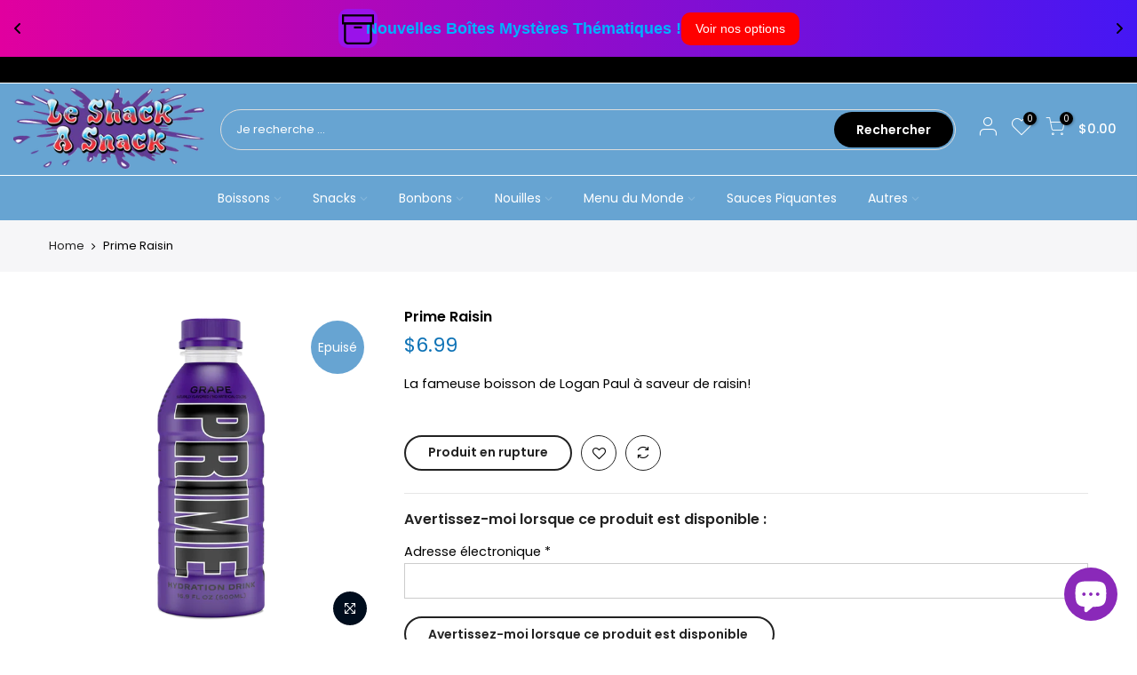

--- FILE ---
content_type: text/html; charset=utf-8
request_url: https://leshackasnack.com/products/prime-raisin
body_size: 27334
content:
<!doctype html>
<html class="no-js" lang="fr">
<head>
  
  
  <meta charset="utf-8">
  <meta name="viewport" content="width=device-width, initial-scale=1, shrink-to-fit=no, user-scalable=no">
  <meta name="theme-color" content="#000000">
  <meta name="format-detection" content="telephone=no">
  <link rel="canonical" href="https://leshackasnack.com/products/prime-raisin">
  <link rel="prefetch" as="document" href="https://leshackasnack.com">
  <link rel="dns-prefetch" href="https://cdn.shopify.com" crossorigin>
  <link rel="preconnect" href="https://cdn.shopify.com" crossorigin>
  <link rel="preconnect" href="https://monorail-edge.shopifysvc.com">
<link rel="dns-prefetch" href="https://fonts.shopifycdn.com" crossorigin>
    <link rel="preconnect" href="https://fonts.shopify.com" crossorigin>
    <link rel="preload" as="font" href="//leshackasnack.com/cdn/fonts/jost/jost_n4.d47a1b6347ce4a4c9f437608011273009d91f2b7.woff2" type="font/woff2" crossorigin>
    <link rel="preload" as="font" href="//leshackasnack.com/cdn/fonts/poppins/poppins_n4.0ba78fa5af9b0e1a374041b3ceaadf0a43b41362.woff2" type="font/woff2" crossorigin>
    <link rel="preload" as="font" href="//leshackasnack.com/cdn/fonts/poppins/poppins_n7.56758dcf284489feb014a026f3727f2f20a54626.woff2" type="font/woff2" crossorigin><link rel="preload" as="style" href="//leshackasnack.com/cdn/shop/t/12/assets/pre_theme.min.css?v=45867039683432813351635434735">
  <link rel="preload" as="style" href="//leshackasnack.com/cdn/shop/t/12/assets/theme.css?enable_css_minification=1&v=26951512237720272901759332122"><title>Prime Raisin &ndash; Le Shack à Snack</title><meta name="description" content="La fameuse boisson de Logan Paul à saveur de raisin!"><link rel="shortcut icon" type="image/png" href="//leshackasnack.com/cdn/shop/files/SAS_LOGO_COMPRESSED_9c9713ee-df2b-4ae3-9362-a17b2a7e9fff_32x.png?v=1631913154"><link rel="apple-touch-icon-precomposed" type="image/png" sizes="152x152" href="//leshackasnack.com/cdn/shop/files/SAS_LOGO_COMPRESSED_9c9713ee-df2b-4ae3-9362-a17b2a7e9fff_152x.png?v=1631913154"><!-- social-meta-tags.liquid --><meta name="keywords" content="Prime Raisin,Le Shack à Snack,leshackasnack.com"/><meta name="author" content="Le Shack à Snack"><meta property="og:site_name" content="Le Shack à Snack">
<meta property="og:url" content="https://leshackasnack.com/products/prime-raisin">
<meta property="og:title" content="Prime Raisin">
<meta property="og:type" content="og:product">
<meta property="og:description" content="La fameuse boisson de Logan Paul à saveur de raisin!"><meta property="product:price:amount" content="6.99">
  <meta property="product:price:amount" content="CAD"><meta property="og:image" content="http://leshackasnack.com/cdn/shop/products/PrimeHydration_1serve_grape_0000_600x600_crop_center_40086c97-149c-4c13-86c2-b99dd8211ed7_1200x1200.png?v=1659130974"><meta property="og:image:secure_url" content="https://leshackasnack.com/cdn/shop/products/PrimeHydration_1serve_grape_0000_600x600_crop_center_40086c97-149c-4c13-86c2-b99dd8211ed7_1200x1200.png?v=1659130974"><meta name="twitter:card" content="summary_large_image">
<meta name="twitter:title" content="Prime Raisin">
<meta name="twitter:description" content="La fameuse boisson de Logan Paul à saveur de raisin!">
<link href="//leshackasnack.com/cdn/shop/t/12/assets/pre_theme.min.css?v=45867039683432813351635434735" rel="stylesheet" type="text/css" media="all" /><link rel="preload" as="script" href="//leshackasnack.com/cdn/shop/t/12/assets/lazysizes.min.js?v=69261028471810094311635434722">
<link rel="preload" as="script" href="//leshackasnack.com/cdn/shop/t/12/assets/nt_vendor.min.js?v=63039283586479772611635434729">
<script>document.documentElement.className = document.documentElement.className.replace('no-js', 'yes-js');const t_name = "product",designMode = false,t_cartCount = 0,ThemeNameT4='kalles',ThemeNameT42='ThemeIdT4Kalles',themeIDt4 = 128438010073,ck_hostname = 'kalles-niche-none',ThemeIdT4 = "true",SopEmlT4="leshacklaurier@gmail.com",ThemePuT4 = '#purchase_codet4',t_shop_currency = "CAD", t_moneyFormat = "${{amount}}", t_cart_url = "\/cart",t_cartadd_url = "\/cart\/add",t_cartchange_url = "\/cart\/change", pr_re_url = "\/recommendations\/products"; try {var T4AgentNT = (navigator.userAgent.indexOf('Chrome-Lighthouse') == -1)}catch(err){var T4AgentNT = true} function onloadt4relcss(_this) {_this.onload=null;if(T4AgentNT){_this.rel='stylesheet'}} (function () {window.onpageshow = function() {if (performance.navigation.type === 2) {document.dispatchEvent(new CustomEvent('cart:refresh'))} }; })();
var T4stt_str = { 
  "PleaseChoosePrOptions":"Veuillez sélectionner des options de produit avant de l\u0026#39;ajouter au panier.", 
  "will_not_ship":"Ne sera pas expédié avant \u003cspan class=\"jsnt\"\u003e{{date}}\u003c\/span\u003e",
  "will_stock_after":"Sera en stock après \u003cspan class=\"jsnt\"\u003e{{date}}\u003c\/span\u003e\n",
  "replace_item_atc":"Remplacer l\u0026#39;item",
  "replace_item_pre":"Remplacer l\u0026#39;item",
  "added_to_cart": "Le produit a été ajouté avec succès à votre panier.",
  "view_cart": "Voir le panier",
  "continue_shopping": "Continuer à faire des achats",
  "save_js":"-[sale]%","bannerCountdown":"%D jours %H:%M:%S",
  "prItemCountdown":"%D Jours %H:%M:%S",
  "countdown_days":"jours",
  "countdown_hours":"heures",
  "countdown_mins":"min",
  "countdown_sec":"secs",
  "multiple_rates": "Nous avons trouvé [number_of_rates] tarifs de livraison pour l\u0026#39;adresse [address], à partir de [rate].",
  "one_rate": "Nous avons trouvé un tarif de livraison pour l\u0026#39;adresse [address].",
  "no_rates": "Désolé, nous n\u0026#39;expédions pas vers cette destination.",
  "rate_value": "[rate_title] à [rate]",
  "agree_checkout": "Vous devez accepter les conditions générales de vente pour pouvoir finaliser l\u0026#39;achat.",
  "added_text_cp":"Comparer les produits"
};
</script>
<link rel="preload" href="//leshackasnack.com/cdn/shop/t/12/assets/style.min.css?v=136211910426554689041635434746" as="style" onload="onloadt4relcss(this)"><link href="//leshackasnack.com/cdn/shop/t/12/assets/theme.css?enable_css_minification=1&amp;v=26951512237720272901759332122" rel="stylesheet" type="text/css" media="all" /><link id="sett_clt4" rel="preload" href="//leshackasnack.com/cdn/shop/t/12/assets/sett_cl.css?enable_css_minification=1&v=123392124309832141641635434743" as="style" onload="onloadt4relcss(this)"><link rel="preload" as="style" href="//leshackasnack.com/cdn/shop/t/12/assets/custom.css?enable_css_minification=1&v=92545664679859621001639501377"><link href="//leshackasnack.com/cdn/shop/t/12/assets/custom.css?enable_css_minification=1&amp;v=92545664679859621001639501377" rel="stylesheet" type="text/css" media="all" /><link rel="preload" as="style" href="//leshackasnack.com/cdn/shop/t/12/assets/colors.css?enable_css_minification=1&v=111603181540343972631635434702"><link href="//leshackasnack.com/cdn/shop/t/12/assets/colors.css?enable_css_minification=1&amp;v=111603181540343972631635434702" rel="stylesheet" type="text/css" media="all" /><link rel="preload" href="//leshackasnack.com/cdn/shop/t/12/assets/line-awesome.min.css?v=36930450349382045261635434724" as="style" onload="onloadt4relcss(this)">
<script id="js_lzt4" src="//leshackasnack.com/cdn/shop/t/12/assets/lazysizes.min.js?v=69261028471810094311635434722" defer="defer"></script>
<script src="//leshackasnack.com/cdn/shop/t/12/assets/nt_vendor.min.js?v=63039283586479772611635434729" defer="defer" id="js_ntt4"
  data-theme='//leshackasnack.com/cdn/shop/t/12/assets/nt_theme.min.js?v=25734958287274646971635434729'
  data-stt='//leshackasnack.com/cdn/shop/t/12/assets/nt_settings.js?enable_js_minification=1&v=89278270073717351771702168668'
  data-cat='//leshackasnack.com/cdn/shop/t/12/assets/cat.min.js?v=122579638177445080711635434702' 
  data-sw='//leshackasnack.com/cdn/shop/t/12/assets/swatch.min.js?v=178137363649540200771635434747'
  data-prjs='//leshackasnack.com/cdn/shop/t/12/assets/produc.min.js?v=66856717831304081821635434735' 
  data-mail='//leshackasnack.com/cdn/shop/t/12/assets/platform_mail.min.js?v=120104920183136925081635434733'
  data-my='//leshackasnack.com/cdn/shop/t/12/assets/my.js?v=111603181540343972631635434726' data-cusp='//leshackasnack.com/cdn/shop/t/12/assets/my.js?v=111603181540343972631635434726' data-cur='//leshackasnack.com/cdn/shop/t/12/assets/my.js?v=111603181540343972631635434726' data-mdl='//leshackasnack.com/cdn/shop/t/12/assets/module.min.js?v=72712877271928395091635434725'
  data-map='//leshackasnack.com/cdn/shop/t/12/assets/maplace.min.js?v=123640464312137447171635434724'
  data-time='//leshackasnack.com/cdn/shop/t/12/assets/spacetime.min.js?v=11740'
  data-ins='//leshackasnack.com/cdn/shop/t/12/assets/nt_instagram.min.js?v=139140391247222617321635434727'
  data-user='//leshackasnack.com/cdn/shop/t/12/assets/interactable.min.js?v=131343888243074368221635434713'
  data-add='//s7.addthis.com/js/300/addthis_widget.js#pubid=ra-56efaa05a768bd19'
  data-klaviyo='//www.klaviyo.com/media/js/public/klaviyo_subscribe.js'
  data-font='iconKalles , fakalles , Pe-icon-7-stroke , Font Awesome 5 Free:n9'
  data-fm=''
  data-spcmn='//leshackasnack.com/cdn/shopifycloud/storefront/assets/themes_support/shopify_common-5f594365.js'
  data-cust='//leshackasnack.com/cdn/shop/t/12/assets/customerclnt.min.js?v=3252781937110261681635434704'
  data-cusjs='none'
  data-desadm='//leshackasnack.com/cdn/shop/t/12/assets/des_adm.min.js?v=34508982287425259161635434705'
  data-otherryv='//leshackasnack.com/cdn/shop/t/12/assets/reviewOther.js?enable_js_minification=1&v=72029929378534401331635434743'></script><script>window.performance && window.performance.mark && window.performance.mark('shopify.content_for_header.start');</script><meta name="google-site-verification" content="OO-3pNHLWRgOm9dhbKZEGXfv-CGnO8fj5pGe5y1pE4w">
<meta id="shopify-digital-wallet" name="shopify-digital-wallet" content="/52829487285/digital_wallets/dialog">
<meta name="shopify-checkout-api-token" content="fcf834badad375e680ae1ad80be0d33d">
<meta id="in-context-paypal-metadata" data-shop-id="52829487285" data-venmo-supported="false" data-environment="production" data-locale="fr_FR" data-paypal-v4="true" data-currency="CAD">
<link rel="alternate" hreflang="x-default" href="https://leshackasnack.com/products/prime-raisin">
<link rel="alternate" hreflang="fr" href="https://leshackasnack.com/products/prime-raisin">
<link rel="alternate" hreflang="en" href="https://leshackasnack.com/en/products/prime-raisin">
<link rel="alternate" type="application/json+oembed" href="https://leshackasnack.com/products/prime-raisin.oembed">
<script async="async" src="/checkouts/internal/preloads.js?locale=fr-CA"></script>
<link rel="preconnect" href="https://shop.app" crossorigin="anonymous">
<script async="async" src="https://shop.app/checkouts/internal/preloads.js?locale=fr-CA&shop_id=52829487285" crossorigin="anonymous"></script>
<script id="apple-pay-shop-capabilities" type="application/json">{"shopId":52829487285,"countryCode":"CA","currencyCode":"CAD","merchantCapabilities":["supports3DS"],"merchantId":"gid:\/\/shopify\/Shop\/52829487285","merchantName":"Le Shack à Snack","requiredBillingContactFields":["postalAddress","email","phone"],"requiredShippingContactFields":["postalAddress","email","phone"],"shippingType":"shipping","supportedNetworks":["visa","masterCard","amex","interac","jcb"],"total":{"type":"pending","label":"Le Shack à Snack","amount":"1.00"},"shopifyPaymentsEnabled":true,"supportsSubscriptions":true}</script>
<script id="shopify-features" type="application/json">{"accessToken":"fcf834badad375e680ae1ad80be0d33d","betas":["rich-media-storefront-analytics"],"domain":"leshackasnack.com","predictiveSearch":true,"shopId":52829487285,"locale":"fr"}</script>
<script>var Shopify = Shopify || {};
Shopify.shop = "le-shack-a-snack.myshopify.com";
Shopify.locale = "fr";
Shopify.currency = {"active":"CAD","rate":"1.0"};
Shopify.country = "CA";
Shopify.theme = {"name":"Shack à Snack 2.0","id":128438010073,"schema_name":"Kalles","schema_version":"2.7.3","theme_store_id":null,"role":"main"};
Shopify.theme.handle = "null";
Shopify.theme.style = {"id":null,"handle":null};
Shopify.cdnHost = "leshackasnack.com/cdn";
Shopify.routes = Shopify.routes || {};
Shopify.routes.root = "/";</script>
<script type="module">!function(o){(o.Shopify=o.Shopify||{}).modules=!0}(window);</script>
<script>!function(o){function n(){var o=[];function n(){o.push(Array.prototype.slice.apply(arguments))}return n.q=o,n}var t=o.Shopify=o.Shopify||{};t.loadFeatures=n(),t.autoloadFeatures=n()}(window);</script>
<script>
  window.ShopifyPay = window.ShopifyPay || {};
  window.ShopifyPay.apiHost = "shop.app\/pay";
  window.ShopifyPay.redirectState = null;
</script>
<script id="shop-js-analytics" type="application/json">{"pageType":"product"}</script>
<script defer="defer" async type="module" src="//leshackasnack.com/cdn/shopifycloud/shop-js/modules/v2/client.init-shop-cart-sync_INwxTpsh.fr.esm.js"></script>
<script defer="defer" async type="module" src="//leshackasnack.com/cdn/shopifycloud/shop-js/modules/v2/chunk.common_YNAa1F1g.esm.js"></script>
<script type="module">
  await import("//leshackasnack.com/cdn/shopifycloud/shop-js/modules/v2/client.init-shop-cart-sync_INwxTpsh.fr.esm.js");
await import("//leshackasnack.com/cdn/shopifycloud/shop-js/modules/v2/chunk.common_YNAa1F1g.esm.js");

  window.Shopify.SignInWithShop?.initShopCartSync?.({"fedCMEnabled":true,"windoidEnabled":true});

</script>
<script defer="defer" async type="module" src="//leshackasnack.com/cdn/shopifycloud/shop-js/modules/v2/client.payment-terms_BUSo56Mg.fr.esm.js"></script>
<script defer="defer" async type="module" src="//leshackasnack.com/cdn/shopifycloud/shop-js/modules/v2/chunk.common_YNAa1F1g.esm.js"></script>
<script defer="defer" async type="module" src="//leshackasnack.com/cdn/shopifycloud/shop-js/modules/v2/chunk.modal_DXhkN-5p.esm.js"></script>
<script type="module">
  await import("//leshackasnack.com/cdn/shopifycloud/shop-js/modules/v2/client.payment-terms_BUSo56Mg.fr.esm.js");
await import("//leshackasnack.com/cdn/shopifycloud/shop-js/modules/v2/chunk.common_YNAa1F1g.esm.js");
await import("//leshackasnack.com/cdn/shopifycloud/shop-js/modules/v2/chunk.modal_DXhkN-5p.esm.js");

  
</script>
<script>
  window.Shopify = window.Shopify || {};
  if (!window.Shopify.featureAssets) window.Shopify.featureAssets = {};
  window.Shopify.featureAssets['shop-js'] = {"shop-cart-sync":["modules/v2/client.shop-cart-sync_BVs4vSl-.fr.esm.js","modules/v2/chunk.common_YNAa1F1g.esm.js"],"init-fed-cm":["modules/v2/client.init-fed-cm_CEmYoMXU.fr.esm.js","modules/v2/chunk.common_YNAa1F1g.esm.js"],"shop-button":["modules/v2/client.shop-button_BhVpOdEY.fr.esm.js","modules/v2/chunk.common_YNAa1F1g.esm.js"],"init-windoid":["modules/v2/client.init-windoid_DVncJssP.fr.esm.js","modules/v2/chunk.common_YNAa1F1g.esm.js"],"shop-cash-offers":["modules/v2/client.shop-cash-offers_CD5ChB-w.fr.esm.js","modules/v2/chunk.common_YNAa1F1g.esm.js","modules/v2/chunk.modal_DXhkN-5p.esm.js"],"shop-toast-manager":["modules/v2/client.shop-toast-manager_CMZA41xP.fr.esm.js","modules/v2/chunk.common_YNAa1F1g.esm.js"],"init-shop-email-lookup-coordinator":["modules/v2/client.init-shop-email-lookup-coordinator_Dxg3Qq63.fr.esm.js","modules/v2/chunk.common_YNAa1F1g.esm.js"],"pay-button":["modules/v2/client.pay-button_CApwTr-J.fr.esm.js","modules/v2/chunk.common_YNAa1F1g.esm.js"],"avatar":["modules/v2/client.avatar_BTnouDA3.fr.esm.js"],"init-shop-cart-sync":["modules/v2/client.init-shop-cart-sync_INwxTpsh.fr.esm.js","modules/v2/chunk.common_YNAa1F1g.esm.js"],"shop-login-button":["modules/v2/client.shop-login-button_Ctct7BR2.fr.esm.js","modules/v2/chunk.common_YNAa1F1g.esm.js","modules/v2/chunk.modal_DXhkN-5p.esm.js"],"init-customer-accounts-sign-up":["modules/v2/client.init-customer-accounts-sign-up_DTysEz83.fr.esm.js","modules/v2/client.shop-login-button_Ctct7BR2.fr.esm.js","modules/v2/chunk.common_YNAa1F1g.esm.js","modules/v2/chunk.modal_DXhkN-5p.esm.js"],"init-shop-for-new-customer-accounts":["modules/v2/client.init-shop-for-new-customer-accounts_wbmNjFX3.fr.esm.js","modules/v2/client.shop-login-button_Ctct7BR2.fr.esm.js","modules/v2/chunk.common_YNAa1F1g.esm.js","modules/v2/chunk.modal_DXhkN-5p.esm.js"],"init-customer-accounts":["modules/v2/client.init-customer-accounts_DqpN27KS.fr.esm.js","modules/v2/client.shop-login-button_Ctct7BR2.fr.esm.js","modules/v2/chunk.common_YNAa1F1g.esm.js","modules/v2/chunk.modal_DXhkN-5p.esm.js"],"shop-follow-button":["modules/v2/client.shop-follow-button_CBz8VXaE.fr.esm.js","modules/v2/chunk.common_YNAa1F1g.esm.js","modules/v2/chunk.modal_DXhkN-5p.esm.js"],"lead-capture":["modules/v2/client.lead-capture_Bo6pQGej.fr.esm.js","modules/v2/chunk.common_YNAa1F1g.esm.js","modules/v2/chunk.modal_DXhkN-5p.esm.js"],"checkout-modal":["modules/v2/client.checkout-modal_B_8gz53b.fr.esm.js","modules/v2/chunk.common_YNAa1F1g.esm.js","modules/v2/chunk.modal_DXhkN-5p.esm.js"],"shop-login":["modules/v2/client.shop-login_CTIGRVE1.fr.esm.js","modules/v2/chunk.common_YNAa1F1g.esm.js","modules/v2/chunk.modal_DXhkN-5p.esm.js"],"payment-terms":["modules/v2/client.payment-terms_BUSo56Mg.fr.esm.js","modules/v2/chunk.common_YNAa1F1g.esm.js","modules/v2/chunk.modal_DXhkN-5p.esm.js"]};
</script>
<script id="__st">var __st={"a":52829487285,"offset":-18000,"reqid":"cf62eaa0-46ad-4d18-bdd9-cf455928a3f9-1769011765","pageurl":"leshackasnack.com\/products\/prime-raisin","u":"4a5ee8546e87","p":"product","rtyp":"product","rid":7809067319513};</script>
<script>window.ShopifyPaypalV4VisibilityTracking = true;</script>
<script id="captcha-bootstrap">!function(){'use strict';const t='contact',e='account',n='new_comment',o=[[t,t],['blogs',n],['comments',n],[t,'customer']],c=[[e,'customer_login'],[e,'guest_login'],[e,'recover_customer_password'],[e,'create_customer']],r=t=>t.map((([t,e])=>`form[action*='/${t}']:not([data-nocaptcha='true']) input[name='form_type'][value='${e}']`)).join(','),a=t=>()=>t?[...document.querySelectorAll(t)].map((t=>t.form)):[];function s(){const t=[...o],e=r(t);return a(e)}const i='password',u='form_key',d=['recaptcha-v3-token','g-recaptcha-response','h-captcha-response',i],f=()=>{try{return window.sessionStorage}catch{return}},m='__shopify_v',_=t=>t.elements[u];function p(t,e,n=!1){try{const o=window.sessionStorage,c=JSON.parse(o.getItem(e)),{data:r}=function(t){const{data:e,action:n}=t;return t[m]||n?{data:e,action:n}:{data:t,action:n}}(c);for(const[e,n]of Object.entries(r))t.elements[e]&&(t.elements[e].value=n);n&&o.removeItem(e)}catch(o){console.error('form repopulation failed',{error:o})}}const l='form_type',E='cptcha';function T(t){t.dataset[E]=!0}const w=window,h=w.document,L='Shopify',v='ce_forms',y='captcha';let A=!1;((t,e)=>{const n=(g='f06e6c50-85a8-45c8-87d0-21a2b65856fe',I='https://cdn.shopify.com/shopifycloud/storefront-forms-hcaptcha/ce_storefront_forms_captcha_hcaptcha.v1.5.2.iife.js',D={infoText:'Protégé par hCaptcha',privacyText:'Confidentialité',termsText:'Conditions'},(t,e,n)=>{const o=w[L][v],c=o.bindForm;if(c)return c(t,g,e,D).then(n);var r;o.q.push([[t,g,e,D],n]),r=I,A||(h.body.append(Object.assign(h.createElement('script'),{id:'captcha-provider',async:!0,src:r})),A=!0)});var g,I,D;w[L]=w[L]||{},w[L][v]=w[L][v]||{},w[L][v].q=[],w[L][y]=w[L][y]||{},w[L][y].protect=function(t,e){n(t,void 0,e),T(t)},Object.freeze(w[L][y]),function(t,e,n,w,h,L){const[v,y,A,g]=function(t,e,n){const i=e?o:[],u=t?c:[],d=[...i,...u],f=r(d),m=r(i),_=r(d.filter((([t,e])=>n.includes(e))));return[a(f),a(m),a(_),s()]}(w,h,L),I=t=>{const e=t.target;return e instanceof HTMLFormElement?e:e&&e.form},D=t=>v().includes(t);t.addEventListener('submit',(t=>{const e=I(t);if(!e)return;const n=D(e)&&!e.dataset.hcaptchaBound&&!e.dataset.recaptchaBound,o=_(e),c=g().includes(e)&&(!o||!o.value);(n||c)&&t.preventDefault(),c&&!n&&(function(t){try{if(!f())return;!function(t){const e=f();if(!e)return;const n=_(t);if(!n)return;const o=n.value;o&&e.removeItem(o)}(t);const e=Array.from(Array(32),(()=>Math.random().toString(36)[2])).join('');!function(t,e){_(t)||t.append(Object.assign(document.createElement('input'),{type:'hidden',name:u})),t.elements[u].value=e}(t,e),function(t,e){const n=f();if(!n)return;const o=[...t.querySelectorAll(`input[type='${i}']`)].map((({name:t})=>t)),c=[...d,...o],r={};for(const[a,s]of new FormData(t).entries())c.includes(a)||(r[a]=s);n.setItem(e,JSON.stringify({[m]:1,action:t.action,data:r}))}(t,e)}catch(e){console.error('failed to persist form',e)}}(e),e.submit())}));const S=(t,e)=>{t&&!t.dataset[E]&&(n(t,e.some((e=>e===t))),T(t))};for(const o of['focusin','change'])t.addEventListener(o,(t=>{const e=I(t);D(e)&&S(e,y())}));const B=e.get('form_key'),M=e.get(l),P=B&&M;t.addEventListener('DOMContentLoaded',(()=>{const t=y();if(P)for(const e of t)e.elements[l].value===M&&p(e,B);[...new Set([...A(),...v().filter((t=>'true'===t.dataset.shopifyCaptcha))])].forEach((e=>S(e,t)))}))}(h,new URLSearchParams(w.location.search),n,t,e,['guest_login'])})(!0,!0)}();</script>
<script integrity="sha256-4kQ18oKyAcykRKYeNunJcIwy7WH5gtpwJnB7kiuLZ1E=" data-source-attribution="shopify.loadfeatures" defer="defer" src="//leshackasnack.com/cdn/shopifycloud/storefront/assets/storefront/load_feature-a0a9edcb.js" crossorigin="anonymous"></script>
<script crossorigin="anonymous" defer="defer" src="//leshackasnack.com/cdn/shopifycloud/storefront/assets/shopify_pay/storefront-65b4c6d7.js?v=20250812"></script>
<script data-source-attribution="shopify.dynamic_checkout.dynamic.init">var Shopify=Shopify||{};Shopify.PaymentButton=Shopify.PaymentButton||{isStorefrontPortableWallets:!0,init:function(){window.Shopify.PaymentButton.init=function(){};var t=document.createElement("script");t.src="https://leshackasnack.com/cdn/shopifycloud/portable-wallets/latest/portable-wallets.fr.js",t.type="module",document.head.appendChild(t)}};
</script>
<script data-source-attribution="shopify.dynamic_checkout.buyer_consent">
  function portableWalletsHideBuyerConsent(e){var t=document.getElementById("shopify-buyer-consent"),n=document.getElementById("shopify-subscription-policy-button");t&&n&&(t.classList.add("hidden"),t.setAttribute("aria-hidden","true"),n.removeEventListener("click",e))}function portableWalletsShowBuyerConsent(e){var t=document.getElementById("shopify-buyer-consent"),n=document.getElementById("shopify-subscription-policy-button");t&&n&&(t.classList.remove("hidden"),t.removeAttribute("aria-hidden"),n.addEventListener("click",e))}window.Shopify?.PaymentButton&&(window.Shopify.PaymentButton.hideBuyerConsent=portableWalletsHideBuyerConsent,window.Shopify.PaymentButton.showBuyerConsent=portableWalletsShowBuyerConsent);
</script>
<script data-source-attribution="shopify.dynamic_checkout.cart.bootstrap">document.addEventListener("DOMContentLoaded",(function(){function t(){return document.querySelector("shopify-accelerated-checkout-cart, shopify-accelerated-checkout")}if(t())Shopify.PaymentButton.init();else{new MutationObserver((function(e,n){t()&&(Shopify.PaymentButton.init(),n.disconnect())})).observe(document.body,{childList:!0,subtree:!0})}}));
</script>
<link id="shopify-accelerated-checkout-styles" rel="stylesheet" media="screen" href="https://leshackasnack.com/cdn/shopifycloud/portable-wallets/latest/accelerated-checkout-backwards-compat.css" crossorigin="anonymous">
<style id="shopify-accelerated-checkout-cart">
        #shopify-buyer-consent {
  margin-top: 1em;
  display: inline-block;
  width: 100%;
}

#shopify-buyer-consent.hidden {
  display: none;
}

#shopify-subscription-policy-button {
  background: none;
  border: none;
  padding: 0;
  text-decoration: underline;
  font-size: inherit;
  cursor: pointer;
}

#shopify-subscription-policy-button::before {
  box-shadow: none;
}

      </style>

<script>window.performance && window.performance.mark && window.performance.mark('shopify.content_for_header.end');</script>
   <style type="text/css" id="nitro-fontify" >
</style>

  
<style>@font-face{ font-family:'candypopdemofont-b534058f20'; src: url(https://cdn.shopify.com/s/files/1/0528/2948/7285/t/7/assets/candypopdemofont-b534058f20.ttf?v=1638393800) format('truetype'); } </style><style id='basic_css'>h3{ font-family : 'candypopdemofont-b534058f20' !important; }</style><!-- BEGIN app block: shopify://apps/essential-announcer/blocks/app-embed/93b5429f-c8d6-4c33-ae14-250fd84f361b --><script>
  
    window.essentialAnnouncementConfigs = [{"id":"4ebf8669-cdc4-42cd-973e-622cbb65ba47","createdAt":"2023-12-04T01:02:08.648+00:00","name":"BannerAd","title":"Les grand sac de nerds gummy cluster verry berry sont à 5.99 profitez en !","subheading":"","style":{"icon":{"size":"36","color":{"hex":"#000000"},"background":{"hex":"#9a12ea","alpha":1,"rgba":"rgba(154, 18, 234, 1)"},"cornerRadius":"10"},"selectedTemplate":"custom","position":"top-page","stickyBar":true,"backgroundType":"gradientBackground","singleColor":"#FFFFFF","gradientTurn":"90","gradientStart":"#e1009f","gradientEnd":"#4517f4","borderRadius":"0","borderSize":"0","borderColor":"#c5c8d1","titleSize":"18","titleColor":"#00b1ff","font":"Helvetica","subheadingSize":"14","subheadingColor":"#0194d1","buttonBackgroundColor":"#ff0000","buttonFontSize":"14","buttonFontColor":"#FFFFFF","buttonBorderRadius":"10","couponCodeButtonOutlineColor":"#202223","couponCodeButtonIconColor":"#202223","couponCodeButtonFontColor":"#202223","couponCodeButtonFontSize":"14","couponCodeButtonBorderRadius":"4","closeIconColor":"#ffffff","arrowIconColor":"#000000","spacing":{"insideTop":10,"insideBottom":10,"outsideTop":0,"outsideBottom":10}},"announcementType":"rotating","announcementPlacement":"","published":true,"showOnProducts":[],"showOnCollections":[],"updatedAt":"2025-08-06T13:26:56.251+00:00","CTAType":"button","CTALink":"https://leshackasnack.com/products/nerds-gummy-clusters-verry-berry","closeButton":false,"buttonText":"Achetez maintenant!","announcements":[{"title":"Nouvelles Boîtes Mystères Thématiques !","subheading":"","CTAType":"button","buttonText":"Voir nos options","CTALink":"https://leshackasnack.com/en/collections/boites-mystere/","icon":"https://vamxifegjdrgriapwsjg.supabase.co/storage/v1/object/public/main/ecom-icons/box3.svg","id":137,"couponCode":""},{"title":"Livraison gratuite en haut de 59.99$ (CAD), sauf régions éloignées","subheading":"","CTAType":"clickable","buttonText":"Shop now!","CTALink":"","icon":"https://vamxifegjdrgriapwsjg.supabase.co/storage/v1/object/public/main/ecom-icons/cart1_down.svg","id":399,"couponCode":""}],"shop":"le-shack-a-snack.myshopify.com","animationSpeed":41,"rotateDuration":5,"translations":[],"startDate":null,"endDate":null,"icon":null,"locationType":"","showInCountries":[],"showOnProductsInCollections":[],"type":"","couponCode":""}];
  
  window.essentialAnnouncementMeta = {
    productCollections: [{"id":427502502105,"handle":"ameriques","title":"Amériques","updated_at":"2026-01-21T07:12:30-05:00","body_html":"\u003cp\u003eTous nos produits en provenance des Amériques\u003c\/p\u003e","published_at":"2024-08-24T12:00:56-04:00","sort_order":"alpha-asc","template_suffix":"","disjunctive":true,"rules":[{"column":"tag","relation":"equals","condition":"Canada"},{"column":"tag","relation":"equals","condition":"quebec"},{"column":"tag","relation":"equals","condition":"barbade"},{"column":"tag","relation":"equals","condition":"mexique"},{"column":"tag","relation":"equals","condition":"etats-unis"}],"published_scope":"global","image":{"created_at":"2024-08-24T12:00:55-04:00","alt":null,"width":1840,"height":200,"src":"\/\/leshackasnack.com\/cdn\/shop\/collections\/Ameriques.png?v=1724515255"}},{"id":427079467225,"handle":"boissons","title":"Boissons","updated_at":"2026-01-21T07:12:30-05:00","body_html":"","published_at":"2024-08-14T18:40:01-04:00","sort_order":"best-selling","template_suffix":"","disjunctive":true,"rules":[{"column":"tag","relation":"equals","condition":"Boissons énergisantes"},{"column":"tag","relation":"equals","condition":"Boissons non-pétillantes"},{"column":"tag","relation":"equals","condition":"boisson gazeuse"}],"published_scope":"global","image":{"created_at":"2024-08-14T18:40:00-04:00","alt":null,"width":1840,"height":200,"src":"\/\/leshackasnack.com\/cdn\/shop\/collections\/Boissons.png?v=1723675201"}},{"id":393615671513,"handle":"boissons-exotiques","title":"Boissons exotiques","updated_at":"2026-01-21T07:12:30-05:00","body_html":"","published_at":"2021-12-08T14:48:58-05:00","sort_order":"alpha-desc","template_suffix":"","disjunctive":true,"rules":[{"column":"title","relation":"contains","condition":"boisson"},{"column":"title","relation":"contains","condition":"fanta"},{"column":"tag","relation":"equals","condition":"bang"},{"column":"tag","relation":"equals","condition":"amino"},{"column":"tag","relation":"equals","condition":"Boissons américaines"},{"column":"tag","relation":"equals","condition":"Boissons européennes"},{"column":"tag","relation":"equals","condition":"boissons"},{"column":"tag","relation":"equals","condition":"Boissons non-pétillantes"},{"column":"tag","relation":"equals","condition":"Boissons asiatiques"},{"column":"tag","relation":"equals","condition":"crème soda"},{"column":"tag","relation":"equals","condition":"fanta"},{"column":"tag","relation":"equals","condition":"faygo"},{"column":"tag","relation":"equals","condition":"ramune"},{"column":"tag","relation":"equals","condition":"Soda"},{"column":"title","relation":"contains","condition":"ultra ice tea"},{"column":"type","relation":"equals","condition":"Boissons"},{"column":"type","relation":"equals","condition":"Bouteille de vitre"},{"column":"type","relation":"equals","condition":"Canette"},{"column":"type","relation":"equals","condition":"Bouteille"}],"published_scope":"global","image":{"created_at":"2024-08-08T15:53:55-04:00","alt":null,"width":1840,"height":200,"src":"\/\/leshackasnack.com\/cdn\/shop\/collections\/BoissonGazeusePopCandy.png?v=1723146836"}},{"id":426722722009,"handle":"boissons-non-petillantes","title":"Boissons Non-Pétillantes","updated_at":"2026-01-21T07:12:30-05:00","body_html":"","published_at":"2024-08-06T17:45:52-04:00","sort_order":"created-desc","template_suffix":"","disjunctive":false,"rules":[{"column":"tag","relation":"equals","condition":"Boissons non-pétillantes"}],"published_scope":"global","image":{"created_at":"2024-08-14T14:22:45-04:00","alt":null,"width":1840,"height":200,"src":"\/\/leshackasnack.com\/cdn\/shop\/collections\/BoissonNonPetillante.png?v=1723659765"}},{"id":428477251801,"handle":"tous-les-items","title":"Tous les items","updated_at":"2026-01-21T07:12:30-05:00","body_html":"","published_at":"2024-09-18T11:20:15-04:00","sort_order":"alpha-asc","template_suffix":"","disjunctive":true,"rules":[{"column":"variant_inventory","relation":"greater_than","condition":"0"},{"column":"vendor","relation":"not_contains","condition":"jet"},{"column":"vendor","relation":"not_contains","condition":"FlavorCo"},{"column":"vendor","relation":"not_contains","condition":"LKVape"}],"published_scope":"global"},{"id":427482644697,"handle":"etats-unis","title":"États-Unis","updated_at":"2026-01-21T07:12:30-05:00","body_html":"\u003cp\u003eTous nos produits en provenence des états-unis\u003c\/p\u003e\n\u003c!----\u003e","published_at":"2024-08-23T17:27:43-04:00","sort_order":"best-selling","template_suffix":"","disjunctive":false,"rules":[{"column":"tag","relation":"equals","condition":"etats-unis"}],"published_scope":"global","image":{"created_at":"2024-08-23T17:27:42-04:00","alt":null,"width":1840,"height":200,"src":"\/\/leshackasnack.com\/cdn\/shop\/collections\/etats-unis.png?v=1724448462"}}],
    productData: {"id":7809067319513,"title":"Prime Raisin","handle":"prime-raisin","description":"\u003cp\u003eLa fameuse boisson de Logan Paul à saveur de raisin!\u003c\/p\u003e","published_at":"2022-07-29T17:41:58-04:00","created_at":"2022-07-29T17:41:59-04:00","vendor":"Prime","type":"Boissons","tags":["archive","Boissons non-pétillantes","etats-unis","Raisin"],"price":699,"price_min":699,"price_max":699,"available":false,"price_varies":false,"compare_at_price":null,"compare_at_price_min":0,"compare_at_price_max":0,"compare_at_price_varies":false,"variants":[{"id":43152517300441,"title":"Default Title","option1":"Default Title","option2":null,"option3":null,"sku":"","requires_shipping":true,"taxable":true,"featured_image":null,"available":false,"name":"Prime Raisin","public_title":null,"options":["Default Title"],"price":699,"weight":500,"compare_at_price":null,"inventory_management":"shopify","barcode":"","requires_selling_plan":false,"selling_plan_allocations":[]}],"images":["\/\/leshackasnack.com\/cdn\/shop\/products\/PrimeHydration_1serve_grape_0000_600x600_crop_center_40086c97-149c-4c13-86c2-b99dd8211ed7.png?v=1659130974"],"featured_image":"\/\/leshackasnack.com\/cdn\/shop\/products\/PrimeHydration_1serve_grape_0000_600x600_crop_center_40086c97-149c-4c13-86c2-b99dd8211ed7.png?v=1659130974","options":["Title"],"media":[{"alt":null,"id":30712528175321,"position":1,"preview_image":{"aspect_ratio":1.0,"height":600,"width":600,"src":"\/\/leshackasnack.com\/cdn\/shop\/products\/PrimeHydration_1serve_grape_0000_600x600_crop_center_40086c97-149c-4c13-86c2-b99dd8211ed7.png?v=1659130974"},"aspect_ratio":1.0,"height":600,"media_type":"image","src":"\/\/leshackasnack.com\/cdn\/shop\/products\/PrimeHydration_1serve_grape_0000_600x600_crop_center_40086c97-149c-4c13-86c2-b99dd8211ed7.png?v=1659130974","width":600}],"requires_selling_plan":false,"selling_plan_groups":[],"content":"\u003cp\u003eLa fameuse boisson de Logan Paul à saveur de raisin!\u003c\/p\u003e"},
    templateName: "product",
    collectionId: null,
  };
</script>

 
<style>
.essential_annoucement_bar_wrapper {display: none;}
</style>

  <style type="text/css">
  .essential_annoucement_bar_glide{position:relative;width:100%;box-sizing:border-box}.essential_annoucement_bar_glide *{box-sizing:inherit}.essential_annoucement_bar_glide__track{overflow:hidden}.essential_annoucement_bar_glide__slides{position:relative;width:100%;list-style:none;backface-visibility:hidden;transform-style:preserve-3d;touch-action:pan-Y;overflow:hidden;padding:0;white-space:nowrap;display:flex;flex-wrap:nowrap;will-change:transform}.essential_annoucement_bar_glide__slides--dragging{user-select:none}.essential_annoucement_bar_glide__slide{width:100%;height:100%;flex-shrink:0;white-space:normal;user-select:none;-webkit-touch-callout:none;-webkit-tap-highlight-color:transparent}.essential_annoucement_bar_glide__slide a{user-select:none;-webkit-user-drag:none;-moz-user-select:none;-ms-user-select:none}.essential_annoucement_bar_glide__arrows{-webkit-touch-callout:none;user-select:none}.essential_annoucement_bar_glide__bullets{-webkit-touch-callout:none;user-select:none}.essential_annoucement_bar_lide--rtl{direction:rtl}
  </style>
  <script src="https://cdn.shopify.com/extensions/019b9d60-ed7c-7464-ac3f-9e23a48d54ca/essential-announcement-bar-74/assets/glide.min.js" defer></script>


<script src="https://cdn.shopify.com/extensions/019b9d60-ed7c-7464-ac3f-9e23a48d54ca/essential-announcement-bar-74/assets/announcement-bar-essential-apps.js" defer></script>

<!-- END app block --><script src="https://cdn.shopify.com/extensions/e8878072-2f6b-4e89-8082-94b04320908d/inbox-1254/assets/inbox-chat-loader.js" type="text/javascript" defer="defer"></script>
<link href="https://monorail-edge.shopifysvc.com" rel="dns-prefetch">
<script>(function(){if ("sendBeacon" in navigator && "performance" in window) {try {var session_token_from_headers = performance.getEntriesByType('navigation')[0].serverTiming.find(x => x.name == '_s').description;} catch {var session_token_from_headers = undefined;}var session_cookie_matches = document.cookie.match(/_shopify_s=([^;]*)/);var session_token_from_cookie = session_cookie_matches && session_cookie_matches.length === 2 ? session_cookie_matches[1] : "";var session_token = session_token_from_headers || session_token_from_cookie || "";function handle_abandonment_event(e) {var entries = performance.getEntries().filter(function(entry) {return /monorail-edge.shopifysvc.com/.test(entry.name);});if (!window.abandonment_tracked && entries.length === 0) {window.abandonment_tracked = true;var currentMs = Date.now();var navigation_start = performance.timing.navigationStart;var payload = {shop_id: 52829487285,url: window.location.href,navigation_start,duration: currentMs - navigation_start,session_token,page_type: "product"};window.navigator.sendBeacon("https://monorail-edge.shopifysvc.com/v1/produce", JSON.stringify({schema_id: "online_store_buyer_site_abandonment/1.1",payload: payload,metadata: {event_created_at_ms: currentMs,event_sent_at_ms: currentMs}}));}}window.addEventListener('pagehide', handle_abandonment_event);}}());</script>
<script id="web-pixels-manager-setup">(function e(e,d,r,n,o){if(void 0===o&&(o={}),!Boolean(null===(a=null===(i=window.Shopify)||void 0===i?void 0:i.analytics)||void 0===a?void 0:a.replayQueue)){var i,a;window.Shopify=window.Shopify||{};var t=window.Shopify;t.analytics=t.analytics||{};var s=t.analytics;s.replayQueue=[],s.publish=function(e,d,r){return s.replayQueue.push([e,d,r]),!0};try{self.performance.mark("wpm:start")}catch(e){}var l=function(){var e={modern:/Edge?\/(1{2}[4-9]|1[2-9]\d|[2-9]\d{2}|\d{4,})\.\d+(\.\d+|)|Firefox\/(1{2}[4-9]|1[2-9]\d|[2-9]\d{2}|\d{4,})\.\d+(\.\d+|)|Chrom(ium|e)\/(9{2}|\d{3,})\.\d+(\.\d+|)|(Maci|X1{2}).+ Version\/(15\.\d+|(1[6-9]|[2-9]\d|\d{3,})\.\d+)([,.]\d+|)( \(\w+\)|)( Mobile\/\w+|) Safari\/|Chrome.+OPR\/(9{2}|\d{3,})\.\d+\.\d+|(CPU[ +]OS|iPhone[ +]OS|CPU[ +]iPhone|CPU IPhone OS|CPU iPad OS)[ +]+(15[._]\d+|(1[6-9]|[2-9]\d|\d{3,})[._]\d+)([._]\d+|)|Android:?[ /-](13[3-9]|1[4-9]\d|[2-9]\d{2}|\d{4,})(\.\d+|)(\.\d+|)|Android.+Firefox\/(13[5-9]|1[4-9]\d|[2-9]\d{2}|\d{4,})\.\d+(\.\d+|)|Android.+Chrom(ium|e)\/(13[3-9]|1[4-9]\d|[2-9]\d{2}|\d{4,})\.\d+(\.\d+|)|SamsungBrowser\/([2-9]\d|\d{3,})\.\d+/,legacy:/Edge?\/(1[6-9]|[2-9]\d|\d{3,})\.\d+(\.\d+|)|Firefox\/(5[4-9]|[6-9]\d|\d{3,})\.\d+(\.\d+|)|Chrom(ium|e)\/(5[1-9]|[6-9]\d|\d{3,})\.\d+(\.\d+|)([\d.]+$|.*Safari\/(?![\d.]+ Edge\/[\d.]+$))|(Maci|X1{2}).+ Version\/(10\.\d+|(1[1-9]|[2-9]\d|\d{3,})\.\d+)([,.]\d+|)( \(\w+\)|)( Mobile\/\w+|) Safari\/|Chrome.+OPR\/(3[89]|[4-9]\d|\d{3,})\.\d+\.\d+|(CPU[ +]OS|iPhone[ +]OS|CPU[ +]iPhone|CPU IPhone OS|CPU iPad OS)[ +]+(10[._]\d+|(1[1-9]|[2-9]\d|\d{3,})[._]\d+)([._]\d+|)|Android:?[ /-](13[3-9]|1[4-9]\d|[2-9]\d{2}|\d{4,})(\.\d+|)(\.\d+|)|Mobile Safari.+OPR\/([89]\d|\d{3,})\.\d+\.\d+|Android.+Firefox\/(13[5-9]|1[4-9]\d|[2-9]\d{2}|\d{4,})\.\d+(\.\d+|)|Android.+Chrom(ium|e)\/(13[3-9]|1[4-9]\d|[2-9]\d{2}|\d{4,})\.\d+(\.\d+|)|Android.+(UC? ?Browser|UCWEB|U3)[ /]?(15\.([5-9]|\d{2,})|(1[6-9]|[2-9]\d|\d{3,})\.\d+)\.\d+|SamsungBrowser\/(5\.\d+|([6-9]|\d{2,})\.\d+)|Android.+MQ{2}Browser\/(14(\.(9|\d{2,})|)|(1[5-9]|[2-9]\d|\d{3,})(\.\d+|))(\.\d+|)|K[Aa][Ii]OS\/(3\.\d+|([4-9]|\d{2,})\.\d+)(\.\d+|)/},d=e.modern,r=e.legacy,n=navigator.userAgent;return n.match(d)?"modern":n.match(r)?"legacy":"unknown"}(),u="modern"===l?"modern":"legacy",c=(null!=n?n:{modern:"",legacy:""})[u],f=function(e){return[e.baseUrl,"/wpm","/b",e.hashVersion,"modern"===e.buildTarget?"m":"l",".js"].join("")}({baseUrl:d,hashVersion:r,buildTarget:u}),m=function(e){var d=e.version,r=e.bundleTarget,n=e.surface,o=e.pageUrl,i=e.monorailEndpoint;return{emit:function(e){var a=e.status,t=e.errorMsg,s=(new Date).getTime(),l=JSON.stringify({metadata:{event_sent_at_ms:s},events:[{schema_id:"web_pixels_manager_load/3.1",payload:{version:d,bundle_target:r,page_url:o,status:a,surface:n,error_msg:t},metadata:{event_created_at_ms:s}}]});if(!i)return console&&console.warn&&console.warn("[Web Pixels Manager] No Monorail endpoint provided, skipping logging."),!1;try{return self.navigator.sendBeacon.bind(self.navigator)(i,l)}catch(e){}var u=new XMLHttpRequest;try{return u.open("POST",i,!0),u.setRequestHeader("Content-Type","text/plain"),u.send(l),!0}catch(e){return console&&console.warn&&console.warn("[Web Pixels Manager] Got an unhandled error while logging to Monorail."),!1}}}}({version:r,bundleTarget:l,surface:e.surface,pageUrl:self.location.href,monorailEndpoint:e.monorailEndpoint});try{o.browserTarget=l,function(e){var d=e.src,r=e.async,n=void 0===r||r,o=e.onload,i=e.onerror,a=e.sri,t=e.scriptDataAttributes,s=void 0===t?{}:t,l=document.createElement("script"),u=document.querySelector("head"),c=document.querySelector("body");if(l.async=n,l.src=d,a&&(l.integrity=a,l.crossOrigin="anonymous"),s)for(var f in s)if(Object.prototype.hasOwnProperty.call(s,f))try{l.dataset[f]=s[f]}catch(e){}if(o&&l.addEventListener("load",o),i&&l.addEventListener("error",i),u)u.appendChild(l);else{if(!c)throw new Error("Did not find a head or body element to append the script");c.appendChild(l)}}({src:f,async:!0,onload:function(){if(!function(){var e,d;return Boolean(null===(d=null===(e=window.Shopify)||void 0===e?void 0:e.analytics)||void 0===d?void 0:d.initialized)}()){var d=window.webPixelsManager.init(e)||void 0;if(d){var r=window.Shopify.analytics;r.replayQueue.forEach((function(e){var r=e[0],n=e[1],o=e[2];d.publishCustomEvent(r,n,o)})),r.replayQueue=[],r.publish=d.publishCustomEvent,r.visitor=d.visitor,r.initialized=!0}}},onerror:function(){return m.emit({status:"failed",errorMsg:"".concat(f," has failed to load")})},sri:function(e){var d=/^sha384-[A-Za-z0-9+/=]+$/;return"string"==typeof e&&d.test(e)}(c)?c:"",scriptDataAttributes:o}),m.emit({status:"loading"})}catch(e){m.emit({status:"failed",errorMsg:(null==e?void 0:e.message)||"Unknown error"})}}})({shopId: 52829487285,storefrontBaseUrl: "https://leshackasnack.com",extensionsBaseUrl: "https://extensions.shopifycdn.com/cdn/shopifycloud/web-pixels-manager",monorailEndpoint: "https://monorail-edge.shopifysvc.com/unstable/produce_batch",surface: "storefront-renderer",enabledBetaFlags: ["2dca8a86"],webPixelsConfigList: [{"id":"923631833","configuration":"{\"shopId\":\"le-shack-a-snack.myshopify.com\"}","eventPayloadVersion":"v1","runtimeContext":"STRICT","scriptVersion":"674c31de9c131805829c42a983792da6","type":"APP","apiClientId":2753413,"privacyPurposes":["ANALYTICS","MARKETING","SALE_OF_DATA"],"dataSharingAdjustments":{"protectedCustomerApprovalScopes":["read_customer_address","read_customer_email","read_customer_name","read_customer_personal_data","read_customer_phone"]}},{"id":"528875737","configuration":"{\"config\":\"{\\\"pixel_id\\\":\\\"GT-K54RP7T\\\",\\\"target_country\\\":\\\"CA\\\",\\\"gtag_events\\\":[{\\\"type\\\":\\\"search\\\",\\\"action_label\\\":\\\"GT-K54RP7T\\\"},{\\\"type\\\":\\\"begin_checkout\\\",\\\"action_label\\\":\\\"GT-K54RP7T\\\"},{\\\"type\\\":\\\"view_item\\\",\\\"action_label\\\":[\\\"GT-K54RP7T\\\",\\\"MC-ER8DTW6W1R\\\"]},{\\\"type\\\":\\\"purchase\\\",\\\"action_label\\\":[\\\"GT-K54RP7T\\\",\\\"MC-ER8DTW6W1R\\\"]},{\\\"type\\\":\\\"page_view\\\",\\\"action_label\\\":[\\\"GT-K54RP7T\\\",\\\"MC-ER8DTW6W1R\\\"]},{\\\"type\\\":\\\"add_payment_info\\\",\\\"action_label\\\":\\\"GT-K54RP7T\\\"},{\\\"type\\\":\\\"add_to_cart\\\",\\\"action_label\\\":\\\"GT-K54RP7T\\\"}],\\\"enable_monitoring_mode\\\":false}\"}","eventPayloadVersion":"v1","runtimeContext":"OPEN","scriptVersion":"b2a88bafab3e21179ed38636efcd8a93","type":"APP","apiClientId":1780363,"privacyPurposes":[],"dataSharingAdjustments":{"protectedCustomerApprovalScopes":["read_customer_address","read_customer_email","read_customer_name","read_customer_personal_data","read_customer_phone"]}},{"id":"shopify-app-pixel","configuration":"{}","eventPayloadVersion":"v1","runtimeContext":"STRICT","scriptVersion":"0450","apiClientId":"shopify-pixel","type":"APP","privacyPurposes":["ANALYTICS","MARKETING"]},{"id":"shopify-custom-pixel","eventPayloadVersion":"v1","runtimeContext":"LAX","scriptVersion":"0450","apiClientId":"shopify-pixel","type":"CUSTOM","privacyPurposes":["ANALYTICS","MARKETING"]}],isMerchantRequest: false,initData: {"shop":{"name":"Le Shack à Snack","paymentSettings":{"currencyCode":"CAD"},"myshopifyDomain":"le-shack-a-snack.myshopify.com","countryCode":"CA","storefrontUrl":"https:\/\/leshackasnack.com"},"customer":null,"cart":null,"checkout":null,"productVariants":[{"price":{"amount":6.99,"currencyCode":"CAD"},"product":{"title":"Prime Raisin","vendor":"Prime","id":"7809067319513","untranslatedTitle":"Prime Raisin","url":"\/products\/prime-raisin","type":"Boissons"},"id":"43152517300441","image":{"src":"\/\/leshackasnack.com\/cdn\/shop\/products\/PrimeHydration_1serve_grape_0000_600x600_crop_center_40086c97-149c-4c13-86c2-b99dd8211ed7.png?v=1659130974"},"sku":"","title":"Default Title","untranslatedTitle":"Default Title"}],"purchasingCompany":null},},"https://leshackasnack.com/cdn","fcfee988w5aeb613cpc8e4bc33m6693e112",{"modern":"","legacy":""},{"shopId":"52829487285","storefrontBaseUrl":"https:\/\/leshackasnack.com","extensionBaseUrl":"https:\/\/extensions.shopifycdn.com\/cdn\/shopifycloud\/web-pixels-manager","surface":"storefront-renderer","enabledBetaFlags":"[\"2dca8a86\"]","isMerchantRequest":"false","hashVersion":"fcfee988w5aeb613cpc8e4bc33m6693e112","publish":"custom","events":"[[\"page_viewed\",{}],[\"product_viewed\",{\"productVariant\":{\"price\":{\"amount\":6.99,\"currencyCode\":\"CAD\"},\"product\":{\"title\":\"Prime Raisin\",\"vendor\":\"Prime\",\"id\":\"7809067319513\",\"untranslatedTitle\":\"Prime Raisin\",\"url\":\"\/products\/prime-raisin\",\"type\":\"Boissons\"},\"id\":\"43152517300441\",\"image\":{\"src\":\"\/\/leshackasnack.com\/cdn\/shop\/products\/PrimeHydration_1serve_grape_0000_600x600_crop_center_40086c97-149c-4c13-86c2-b99dd8211ed7.png?v=1659130974\"},\"sku\":\"\",\"title\":\"Default Title\",\"untranslatedTitle\":\"Default Title\"}}]]"});</script><script>
  window.ShopifyAnalytics = window.ShopifyAnalytics || {};
  window.ShopifyAnalytics.meta = window.ShopifyAnalytics.meta || {};
  window.ShopifyAnalytics.meta.currency = 'CAD';
  var meta = {"product":{"id":7809067319513,"gid":"gid:\/\/shopify\/Product\/7809067319513","vendor":"Prime","type":"Boissons","handle":"prime-raisin","variants":[{"id":43152517300441,"price":699,"name":"Prime Raisin","public_title":null,"sku":""}],"remote":false},"page":{"pageType":"product","resourceType":"product","resourceId":7809067319513,"requestId":"cf62eaa0-46ad-4d18-bdd9-cf455928a3f9-1769011765"}};
  for (var attr in meta) {
    window.ShopifyAnalytics.meta[attr] = meta[attr];
  }
</script>
<script class="analytics">
  (function () {
    var customDocumentWrite = function(content) {
      var jquery = null;

      if (window.jQuery) {
        jquery = window.jQuery;
      } else if (window.Checkout && window.Checkout.$) {
        jquery = window.Checkout.$;
      }

      if (jquery) {
        jquery('body').append(content);
      }
    };

    var hasLoggedConversion = function(token) {
      if (token) {
        return document.cookie.indexOf('loggedConversion=' + token) !== -1;
      }
      return false;
    }

    var setCookieIfConversion = function(token) {
      if (token) {
        var twoMonthsFromNow = new Date(Date.now());
        twoMonthsFromNow.setMonth(twoMonthsFromNow.getMonth() + 2);

        document.cookie = 'loggedConversion=' + token + '; expires=' + twoMonthsFromNow;
      }
    }

    var trekkie = window.ShopifyAnalytics.lib = window.trekkie = window.trekkie || [];
    if (trekkie.integrations) {
      return;
    }
    trekkie.methods = [
      'identify',
      'page',
      'ready',
      'track',
      'trackForm',
      'trackLink'
    ];
    trekkie.factory = function(method) {
      return function() {
        var args = Array.prototype.slice.call(arguments);
        args.unshift(method);
        trekkie.push(args);
        return trekkie;
      };
    };
    for (var i = 0; i < trekkie.methods.length; i++) {
      var key = trekkie.methods[i];
      trekkie[key] = trekkie.factory(key);
    }
    trekkie.load = function(config) {
      trekkie.config = config || {};
      trekkie.config.initialDocumentCookie = document.cookie;
      var first = document.getElementsByTagName('script')[0];
      var script = document.createElement('script');
      script.type = 'text/javascript';
      script.onerror = function(e) {
        var scriptFallback = document.createElement('script');
        scriptFallback.type = 'text/javascript';
        scriptFallback.onerror = function(error) {
                var Monorail = {
      produce: function produce(monorailDomain, schemaId, payload) {
        var currentMs = new Date().getTime();
        var event = {
          schema_id: schemaId,
          payload: payload,
          metadata: {
            event_created_at_ms: currentMs,
            event_sent_at_ms: currentMs
          }
        };
        return Monorail.sendRequest("https://" + monorailDomain + "/v1/produce", JSON.stringify(event));
      },
      sendRequest: function sendRequest(endpointUrl, payload) {
        // Try the sendBeacon API
        if (window && window.navigator && typeof window.navigator.sendBeacon === 'function' && typeof window.Blob === 'function' && !Monorail.isIos12()) {
          var blobData = new window.Blob([payload], {
            type: 'text/plain'
          });

          if (window.navigator.sendBeacon(endpointUrl, blobData)) {
            return true;
          } // sendBeacon was not successful

        } // XHR beacon

        var xhr = new XMLHttpRequest();

        try {
          xhr.open('POST', endpointUrl);
          xhr.setRequestHeader('Content-Type', 'text/plain');
          xhr.send(payload);
        } catch (e) {
          console.log(e);
        }

        return false;
      },
      isIos12: function isIos12() {
        return window.navigator.userAgent.lastIndexOf('iPhone; CPU iPhone OS 12_') !== -1 || window.navigator.userAgent.lastIndexOf('iPad; CPU OS 12_') !== -1;
      }
    };
    Monorail.produce('monorail-edge.shopifysvc.com',
      'trekkie_storefront_load_errors/1.1',
      {shop_id: 52829487285,
      theme_id: 128438010073,
      app_name: "storefront",
      context_url: window.location.href,
      source_url: "//leshackasnack.com/cdn/s/trekkie.storefront.cd680fe47e6c39ca5d5df5f0a32d569bc48c0f27.min.js"});

        };
        scriptFallback.async = true;
        scriptFallback.src = '//leshackasnack.com/cdn/s/trekkie.storefront.cd680fe47e6c39ca5d5df5f0a32d569bc48c0f27.min.js';
        first.parentNode.insertBefore(scriptFallback, first);
      };
      script.async = true;
      script.src = '//leshackasnack.com/cdn/s/trekkie.storefront.cd680fe47e6c39ca5d5df5f0a32d569bc48c0f27.min.js';
      first.parentNode.insertBefore(script, first);
    };
    trekkie.load(
      {"Trekkie":{"appName":"storefront","development":false,"defaultAttributes":{"shopId":52829487285,"isMerchantRequest":null,"themeId":128438010073,"themeCityHash":"15563990433009575383","contentLanguage":"fr","currency":"CAD","eventMetadataId":"dc0d0b5b-3f52-4795-b862-2313de45b01e"},"isServerSideCookieWritingEnabled":true,"monorailRegion":"shop_domain","enabledBetaFlags":["65f19447"]},"Session Attribution":{},"S2S":{"facebookCapiEnabled":true,"source":"trekkie-storefront-renderer","apiClientId":580111}}
    );

    var loaded = false;
    trekkie.ready(function() {
      if (loaded) return;
      loaded = true;

      window.ShopifyAnalytics.lib = window.trekkie;

      var originalDocumentWrite = document.write;
      document.write = customDocumentWrite;
      try { window.ShopifyAnalytics.merchantGoogleAnalytics.call(this); } catch(error) {};
      document.write = originalDocumentWrite;

      window.ShopifyAnalytics.lib.page(null,{"pageType":"product","resourceType":"product","resourceId":7809067319513,"requestId":"cf62eaa0-46ad-4d18-bdd9-cf455928a3f9-1769011765","shopifyEmitted":true});

      var match = window.location.pathname.match(/checkouts\/(.+)\/(thank_you|post_purchase)/)
      var token = match? match[1]: undefined;
      if (!hasLoggedConversion(token)) {
        setCookieIfConversion(token);
        window.ShopifyAnalytics.lib.track("Viewed Product",{"currency":"CAD","variantId":43152517300441,"productId":7809067319513,"productGid":"gid:\/\/shopify\/Product\/7809067319513","name":"Prime Raisin","price":"6.99","sku":"","brand":"Prime","variant":null,"category":"Boissons","nonInteraction":true,"remote":false},undefined,undefined,{"shopifyEmitted":true});
      window.ShopifyAnalytics.lib.track("monorail:\/\/trekkie_storefront_viewed_product\/1.1",{"currency":"CAD","variantId":43152517300441,"productId":7809067319513,"productGid":"gid:\/\/shopify\/Product\/7809067319513","name":"Prime Raisin","price":"6.99","sku":"","brand":"Prime","variant":null,"category":"Boissons","nonInteraction":true,"remote":false,"referer":"https:\/\/leshackasnack.com\/products\/prime-raisin"});
      }
    });


        var eventsListenerScript = document.createElement('script');
        eventsListenerScript.async = true;
        eventsListenerScript.src = "//leshackasnack.com/cdn/shopifycloud/storefront/assets/shop_events_listener-3da45d37.js";
        document.getElementsByTagName('head')[0].appendChild(eventsListenerScript);

})();</script>
<script
  defer
  src="https://leshackasnack.com/cdn/shopifycloud/perf-kit/shopify-perf-kit-3.0.4.min.js"
  data-application="storefront-renderer"
  data-shop-id="52829487285"
  data-render-region="gcp-us-central1"
  data-page-type="product"
  data-theme-instance-id="128438010073"
  data-theme-name="Kalles"
  data-theme-version="2.7.3"
  data-monorail-region="shop_domain"
  data-resource-timing-sampling-rate="10"
  data-shs="true"
  data-shs-beacon="true"
  data-shs-export-with-fetch="true"
  data-shs-logs-sample-rate="1"
  data-shs-beacon-endpoint="https://leshackasnack.com/api/collect"
></script>
</head>

<body class="kalles_2-0 lazy_icons min_cqty_1 btnt4_style_2 zoom_tp_2 css_scrollbar template-product js_search_true cart_pos_side kalles_toolbar_true hover_img2 swatch_style_rounded swatch_list_size_small label_style_rounded wrapper_full_width header_full_true header_sticky_true hide_scrolld_false des_header_8 h_transparent_true h_tr_top_true h_banner_false top_bar_true catalog_mode_false cat_sticky_true prs_bordered_grid_1 prs_sw_limit_false search_pos_full t4_compare_true dark_mode_false h_chan_space_false type_quickview_2 des_btns_prmb_1 t4_cart_count_0  lazyloadt4s rtl_false"><a class="in-page-link visually-hidden skip-link" href="#nt_content">Passer au contenu</a>
<div id="ld_cl_bar" class="op__0 pe_none"></div><div id="nt_wrapper"><header id="ntheader" class="ntheader header_8 h_icon_iccl"><div class="ntheader_wrapper pr z_200"><div id="shopify-section-header_top" class="shopify-section type_carousel"><div class="h__top bgbl pt__10 pb__10 fs__12 flex fl_center al_center"><div class="container">
   <div class="row al_center"></div>
</div></div><style data-shopify>.h__top {min-height:30px;font-size:15px;}h__top,.h__top.bgbl { background-color: #000000;border-bottom: 1px solid #ffffff;color:#ffffff } .header-text >.cg,.h__top .nt_currency,.h__top .nt-social .cb { color:#ffffff  } .h__top .cr { color:#ffffff  } .header-text >a:not(.cg),.dark_mode_true .header-text>a:not(.cg) { color:#ffffff  }</style></div><div id="shopify-section-header_8" class="shopify-section sp_header_mid"><div class="header__mid"><div class="container">
     <div class="row al_center css_h_se">
        <div class="col-md-4 col-3 dn_lg"><a href="/" data-id='#nt_menu_canvas' class="push_side push-menu-btn  lh__1 flex al_center"><svg xmlns="http://www.w3.org/2000/svg" width="30" height="16" viewBox="0 0 30 16"><rect width="30" height="1.5"></rect><rect y="7" width="20" height="1.5"></rect><rect y="14" width="30" height="1.5"></rect></svg></a></div>
        <div class="col-lg-auto col-md-4 col-6 tc tl_lg"><div class=" branding ts__05 lh__1"><a class="dib" href="/" ><img class="w__100 logo_normal dn db_lg" src="//leshackasnack.com/cdn/shop/files/ShackASnack_Logov5_255x.png?v=1706213272" srcset="//leshackasnack.com/cdn/shop/files/ShackASnack_Logov5_255x.png?v=1706213272 1x,//leshackasnack.com/cdn/shop/files/ShackASnack_Logov5_255x@2x.png?v=1706213272 2x" alt="Le Shack à Snack" style="width: 215px"><img class="w__100 logo_sticky dn" src="//leshackasnack.com/cdn/shop/files/ShackASnack_Logov5_255x.png?v=1706213272" srcset="//leshackasnack.com/cdn/shop/files/ShackASnack_Logov5_255x.png?v=1706213272 1x,//leshackasnack.com/cdn/shop/files/ShackASnack_Logov5_255x@2x.png?v=1706213272 2x" alt="Le Shack à Snack" style="width: 215px"><img class="w__100 logo_mobile dn_lg" src="//leshackasnack.com/cdn/shop/files/ShackASnack_Logov5_290x.png?v=1706213272" srcset="//leshackasnack.com/cdn/shop/files/ShackASnack_Logov5_290x.png?v=1706213272 1x,//leshackasnack.com/cdn/shop/files/ShackASnack_Logov5_290x@2x.png?v=1706213272 2x" alt="Le Shack à Snack" style="width: 250px;"></a></div> </div>
        <div class="col-lg col-6 dn db_lg cl_h_search">
          <form action="/search" method="get" class="h_search_frm js_frm_search pr" role="search">
               <input type="hidden" name="type" value="product">
               <input type="hidden" name="options[unavailable_products]" value="last">
               <input type="hidden" name="options[prefix]" value="none">
               <div class="row no-gutters al_center"><div class="frm_search_input pr oh col">
                   <input class="h_search_ip js_iput_search" autocomplete="off" type="text" name="q" placeholder="Je recherche ..." value="">
                 </div>
                 <div class="frm_search_cat col-auto">
                  <button class="h_search_btn js_btn_search" type="submit">Rechercher</button>
                 </div>
               </div>
             </form>
             <div class="pr">
                  <div class="mini_cart_content fixcl-scroll widget">
                     <div class="fixcl-scroll-content product_list_widget">
                        <div class="ld_bar_search"></div>
                        <div class="skeleton_wrap skeleton_js dn"><div class="row mb__10 pb__10">
                              <div class="col-auto widget_img_pr"><div class="skeleton_img"></div></div>
                              <div class="col widget_if_pr"><div class="skeleton_txt1"></div><div class="skeleton_txt2"></div></div>
                           </div><div class="row mb__10 pb__10">
                              <div class="col-auto widget_img_pr"><div class="skeleton_img"></div></div>
                              <div class="col widget_if_pr"><div class="skeleton_txt1"></div><div class="skeleton_txt2"></div></div>
                           </div><div class="row mb__10 pb__10">
                              <div class="col-auto widget_img_pr"><div class="skeleton_img"></div></div>
                              <div class="col widget_if_pr"><div class="skeleton_txt1"></div><div class="skeleton_txt2"></div></div>
                           </div><div class="row mb__10 pb__10">
                              <div class="col-auto widget_img_pr"><div class="skeleton_img"></div></div>
                              <div class="col widget_if_pr"><div class="skeleton_txt1"></div><div class="skeleton_txt2"></div></div>
                           </div></div>
                        <div class="js_prs_search"></div>
                     </div>
                  </div>
             </div>
        </div>
        <div class="col-lg-auto col-md-4 col-3 tr"><div class="nt_action in_flex al_center cart_des_2"><a class="icon_search push_side cb chp" data-id="#nt_search_canvas" href="/search"><i class="iccl iccl-search"></i></a>
     
          <div class="my-account ts__05 pr dn db_md">
             <a class="cb chp db push_side" href="/account/login" data-id="#nt_login_canvas"><i class="iccl iccl-user"></i></a></div><a class="icon_like cb chp pr dn db_md js_link_wis" href="/search/?view=wish"><i class="iccl iccl-heart pr"><span class="op__0 ts_op pa tcount jswcount bgb br__50 cw tc">0</span></i></a><div class="icon_cart pr push_side in_flex al_center" data-id="#nt_cart_canvas"><a class="pr cb chp dib" href="/cart"><i class="iccl iccl-cart"><span class="op__0 ts_op pa tcount jsccount bgb br__50 cw tc">0</span></i></a><span class="js_cat_ttprice ch_tt_price dn dib_lg ml__15 fwm cd">$0.00</span></div></div></div>
     </div>
  </div></div> 
  <div class="header__bot border_true dn db_lg"><div class="container">
   <div class="row no-gutters al_center"><div class="col ha8_nav"><nav class="nt_navigation tc hover_side_up nav_arrow_true"> 
   <ul id="nt_menu_id" class="nt_menu in_flex wrap al_center"><li id="item_dropdown_NKaUwF" class="type_dropdown menu_wid_ menu-item has-children menu_has_offsets menu_right pos_right" >
               <a class="lh__1 flex al_center pr" href="/collections/boissons" target="_self">Boissons</a><div class="sub-menu"><div class="lazy_menu">
<div class="menu-item"><a href="/collections/boissons-gazeuses">Boissons Gazeuses</a></div><div class="menu-item"><a href="/collections/boissons-non-petillantes">Boissons Non-Pétillantes</a></div><div class="menu-item"><a href="/collections/boissons-energisantes-1">Boissons Énergisantes</a></div>
</div></div></li><li id="item_dropdown_XDKxCA" class="type_dropdown menu_wid_ menu-item has-children menu_has_offsets menu_right pos_right" >
               <a class="lh__1 flex al_center pr" href="/collections/snacks" target="_self">Snacks</a><div class="sub-menu"><div class="lazy_menu">
<div class="menu-item"><a href="/collections/chips-et-croustilles">Chips et Croustilles</a></div><div class="menu-item"><a href="/collections/noix-et-graines">Noix et Graines</a></div><div class="menu-item"><a href="/collections/biscuits-et-gateaux">Biscuits & Gâteaux</a></div><div class="menu-item"><a href="/collections/gomme">Gomme</a></div><div class="menu-item"><a href="/collections/mochi">Mochi</a></div><div class="menu-item"><a href="/collections/jello-pudding">Jello et Pudding</a></div><div class="menu-item"><a href="/collections/defis-epices">Défis</a></div><div class="menu-item"><a href="/collections/cote-suret">Coté Suret</a></div><div class="menu-item"><a href="/collections/cote-epice">Coté Épicé</a></div><div class="menu-item"><a href="/collections/cereales">Céréales</a></div>
</div></div></li><li id="item_dropdown_gNHzk6" class="type_dropdown menu_wid_ menu-item has-children menu_has_offsets menu_right pos_right" >
               <a class="lh__1 flex al_center pr" href="/collections/bonbons" target="_self">Bonbons</a><div class="sub-menu"><div class="lazy_menu">
<div class="menu-item"><a href="/collections/jujubes">Jujubes</a></div><div class="menu-item"><a href="/collections/tires-pates-a-macher">Tires / Pâtes à Macher</a></div><div class="menu-item"><a href="/collections/bonbons-liquides">Bonbons Liquides</a></div><div class="menu-item"><a href="/collections/bonbons-durs">Bonbons Durs</a></div><div class="menu-item"><a href="/collections/bonbons-petillants">Bonbons Pétillants</a></div><div class="menu-item"><a href="/collections/sucons">Suçons</a></div><div class="menu-item"><a href="/collections/chocolats">Chocolats</a></div><div class="menu-item"><a href="/collections/lyophilise">Lyophilisé</a></div><div class="menu-item"><a href="/collections/barbe-a-papa">Barbe à Papa</a></div>
</div></div></li><li id="item_dropdown_XBiQrn" class="type_dropdown menu_wid_ menu-item has-children menu_has_offsets menu_right pos_right" >
               <a class="lh__1 flex al_center pr" href="/collections/pates" target="_self">Nouilles</a><div class="sub-menu"><div class="lazy_menu">
<div class="menu-item"><a href="/collections/ramens">Ramens</a></div><div class="menu-item"><a href="/collections/topokki">Topokki</a></div><div class="menu-item"><a href="/collections/yakisoba">Yakisoba</a></div>
</div></div></li><li id="item_dropdown_rMyRUQ" class="type_dropdown menu_wid_ menu-item has-children menu_has_offsets menu_right pos_right" >
               <a class="lh__1 flex al_center pr" href="" target="_self">Menu du Monde</a><div class="sub-menu"><div class="lazy_menu">
<div class="menu-item has-children">
			            <a href="/collections/ameriques">Amériques</a>
			            <ul class="sub-menu sub-menu-2 pa op__0"><li class="menu-item"><a href="/collections/canada">Canada</a></li><li class="menu-item"><a href="/collections/etats-unis">États-Unis</a></li><li class="menu-item"><a href="/collections/mexique">Mexique</a></li><li class="menu-item"><a href="/collections/barbade">Barbade</a></li><li class="menu-item"><a href="/collections/trinidadtobago">Trinidad & Tobago</a></li><li class="menu-item"><a href="/collections/brezil">Brézil</a></li></ul>
			         </div><div class="menu-item has-children">
			            <a href="/collections/europe">Europe</a>
			            <ul class="sub-menu sub-menu-2 pa op__0"><li class="menu-item"><a href="/collections/france">France</a></li><li class="menu-item"><a href="/collections/allemagne">Allemagne</a></li><li class="menu-item"><a href="/collections/suede">Suède</a></li><li class="menu-item"><a href="/collections/royaume-uni">Royaume-Uni</a></li><li class="menu-item"><a href="/collections/pologne">Pologne</a></li><li class="menu-item"><a href="/collections/australie">Australie</a></li><li class="menu-item"><a href="/collections/espagne">Espagne</a></li></ul>
			         </div><div class="menu-item has-children">
			            <a href="/collections/asie">Asie</a>
			            <ul class="sub-menu sub-menu-2 pa op__0"><li class="menu-item"><a href="/collections/coree">Corée</a></li><li class="menu-item"><a href="/collections/chine">Chine</a></li><li class="menu-item"><a href="/collections/japon">Japon</a></li><li class="menu-item"><a href="/collections/taiwan">Taiwan</a></li><li class="menu-item"><a href="/collections/singapour">Singapour</a></li><li class="menu-item"><a href="/collections/thailande">Thailande</a></li><li class="menu-item"><a href="/collections/vietnam">Vietnam</a></li></ul>
			         </div><div class="menu-item has-children">
			            <a href="/collections/moyen-orient">Moyen-Orient</a>
			            <ul class="sub-menu sub-menu-2 pa op__0"><li class="menu-item"><a href="/collections/irak">Irak</a></li><li class="menu-item"><a href="/collections/turquie">Turquie</a></li></ul>
			         </div>
</div></div></li><li id="item_simple_naWzbz" class="menu-item type_simple" ><a class="lh__1 flex al_center pr" href="/collections/sauces-piquantes" target="_self">Sauces Piquantes</a></li>
<li id="item_dropdown_wcCHU9" class="type_dropdown menu_wid_ menu-item has-children menu_has_offsets menu_right pos_right" >
               <a class="lh__1 flex al_center pr" href="" target="_self">Autres</a><div class="sub-menu"><div class="lazy_menu">
<div class="menu-item"><a href="/collections/tartinades">Tartinades</a></div><div class="menu-item"><a href="/collections/insectes">Insectes</a></div><div class="menu-item"><a href="/collections/jouets">Jouets</a></div><div class="menu-item"><a href="/collections/chandelles-et-decorations">Chandelles et Décorations</a></div><div class="menu-item"><a href="/collections/farces-et-attrapes">Farces et Attrapes</a></div><div class="menu-item"><a href="/collections/boites-mystere">Boîtes Mystères</a></div><div class="menu-item"><a href="/collections/carte-cadeau">Cartes Cadeaux</a></div>
</div></div></li></ul>
</nav>
</div></div>
    
  </div></div><style data-shopify>.h_cat_nav{top:100%;right:0;left:0;z-index:9;visibility:hidden;opacity:0;transition:all .2s ease;-webkit-transform:translateY(15px) translateZ(0);transform:translateY(15px) translateZ(0);pointer-events:none}.template-index .ntheader:not(.live_stuck) .ha8_cat.menu_item_hover .h_cat_nav,.ha8_cat:hover .h_cat_nav{visibility:visible;opacity:1;-webkit-transform:none;transform:none;pointer-events:auto}.h_cat_nav ul{list-style:none}.h_cat_nav>ul{padding:15px 0;background-color:#f6f6f8;box-shadow:0 5px 15px 0 rgba(0,0,0,.15)}.h_cat_nav .cat_menu-0>a{font-size:12px;padding:8px 15px;color:#878787!important;position:relative;min-height:38px}.h_cat_nav .cat_menu-0>a i{margin-right:4px;font-size:22px}.h_cat_nav .cat_menu-0>a i.img_ic{margin-right:7px}.h_cat_nav li.cat_menu-0:not(:last-child)>a:before{content:'';position:absolute;left:15px;right:15px;top:100%;width:100%;height:1px;background-color:#ddd;z-index:22;display:block;width:calc(100% - 30px);width:-webkit-calc(100% - 30px)}.h_cat_nav .lbc_nav{position:static;-webkit-transform:none;transform:none;margin:0 5px}.h_cat_nav .is_hover>a,.h_cat_nav .cat_menu-0>a:hover{background-color:#ddd}.h_cat_nav .is_hover>a:before,.h_cat_nav .cat_menu-0>a:hover:before{opacity:0}
      .ha8_cat h5 {
          width: 230px;
          padding: 0 15px;
          cursor: pointer;
          transition: all .2s ease 0s;
      }
      .ha8_cat h5 {
          background-color: rgba(0,0,0,0);
          color: #ffffff;
      }
      .header__mid .css_h_se {min-height: 90px}
      .header__bot,
      .header__mid .nt_menu{min-height: 50px}
      .ha8_cat h5,.nt_menu >li>a{height:50px}
      .header__bot.border_true {border-color:#ffffff}
      .header__bot {
       background-color: rgba(0,0,0,0);
      }.header__bot .ha8_nav .nt_menu>li>a, .header__bot .ha8_txt, .header__bot .ha8_txt a {
        color: #ffffff;
      }
      .header__bot .ha8_nav .nt_menu>li>a>i {
       opacity:.6
      }
       .header__bot .ha8_nav .nt_menu>li.has-children>a:after {
       opacity:.45
      }.h_cat_nav >ul>li>a>.la-angle-right {
          margin-right: 0;
          margin-left: auto;
          opacity: .3;
          font-size: 15px;
      }
      .h_cat_nav li.has-children {
          position: relative;
      }
      .h_cat_nav li.des_full2_true {
          position: static;
      }
      .h_cat_nav .sub-cat-menu {
          position: absolute;
          top: 0;
          left: 100%;
          background-color: #fff;
          border: 1px solid #ececec;
          z-index: 9999;    
          width: 200px;
          padding: 15px 0 15px 25px;
          opacity: 0;
          visibility: hidden;
          pointer-events: none;
          transition: opacity .2s ease,visibility .2s ease,transform .2s ease;
          transform: translateY(15px) translateZ(0);
      }
      .h_cat_nav .t4s_pos_cat_bot:not(.des_full2_true) .sub-cat-menu {
          bottom: 0;
          top: auto;
      }
      .h_cat_nav li.des_full2_true .sub-cat-menu {
          margin-left: -1px;
          min-height:100%;max-height: 75vh; overflow-y: auto;
      }
      .h_cat_nav .type_simnt-mega .sub-cat-menu {
          width: 825px;
          padding: 20px 20px;
      }
      .h_cat_nav li.is_hover>.sub-cat-menu,
      .h_cat_nav .has-children-:hover>.sub-cat-menu {
        opacity: 1;
        visibility: visible;
        pointer-events: auto;
        -webkit-transform: translateY(0);
        -moz-transform: translateY(0);
        -o-transform: translateY(0);
        -ms-transform: translateY(0);
        transform: translateY(0);
      }
      .h_cat_nav .type_simnt-drop .sub-cat-menu a {
          padding: 6px 0;
          line-height: 1.5;
          display:block
      }
      .h_cat_nav .type_simnt-mega .sub-cat-menu .menu-item>a {
          padding: 10px 0;
          line-height: 1.5;
          display:block;
          opacity:0.6
      }
      .h_cat_nav .type_simnt-mega .sub-cat-menu .sub-column-item>a {
          text-transform: uppercase;
          font-weight: 500;
          font-size: 12px;
          padding: 13px 0;
          border-bottom: 1px solid #eee;
          opacity:1
      }
      .h_cat_nav .type_simnt-drop .sub-cat-menu .has-children>a {
        display: -webkit-box;
        display: -ms-flexbox;
        display: flex;
        -webkit-box-align: center;
        -ms-flex-align: center;
        align-items: center;
        padding-right: 15px;
      }
      .h_cat_nav .type_simnt-drop .sub-cat-menu .has-children>a:after {
          content: '';
          opacity: .3;
          font-size: 15px;
          content: "\f105";
          font-family: 'Line Awesome Free';
          font-weight: 900;
          margin-left: auto;
      }
      .rtl_true .h_cat_nav .sub-cat-menu {
        left:auto;right:100%
      }
      .rtl_true .h_cat_nav .cat_menu-0>a i.img_ic {
          margin-right: 0;margin-left: 7px;
      }
      .rtl_true .h_cat_nav >ul>li>a>.la-angle-right {
          margin-left: 0;
          margin-right: auto;
      }
      .rtl_true .h_cat_nav .type_simnt-drop .sub-cat-menu {
          padding: 15px 25px 15px 0;
      }
      .rtl_true .h_cat_nav li.des_full2_true .sub-cat-menu {
          margin-left: 0; margin-right: -1px;
      }</style></div></div>
</header>
<div id="nt_content"><div class="sp-single sp-single-1 des_pr_layout_1 mb__60"><div class="bgbl pt__20 pb__20 lh__1 breadcrumb_pr_wrap">
   <div class="container">
    <div class="row al_center">
      <div class="col"><nav class="sp-breadcrumb"><a href="/" class="dib">Home</a><i class="facl facl-angle-right"></i>Prime Raisin</nav></div></div>
   </div>
  </div><div class="container container_cat cat_default">
      <div class="row product mt__40" id="product-7809067319513" data-featured-product-se data-id="_ppr"><div class="col-md-12 col-12 thumb_left">
            <div class="row mb__50 pr_sticky_content">
               <div class="col-md-4 col-12 pr product-images img_action_zoom pr_sticky_img" data-pr-single-media-group>
                  <div class="row theiaStickySidebar"><div class="col-12">
                           <div class="p-thumb images sp-pr-gallery equal_nt nt_contain ratio_nt position_8">
                              <div class="img_ptw p_ptw p-item sp-pr-gallery__img w__100 nt_bg_lz lazyloadt4s" data-bgset="//leshackasnack.com/cdn/shop/products/PrimeHydration_1serve_grape_0000_600x600_crop_center_40086c97-149c-4c13-86c2-b99dd8211ed7_1x1.png?v=1659130974" data-ratio="1.0" data-sizes="auto" data-vid="" id="imgpr_38137621446873" data-src="//leshackasnack.com/cdn/shop/products/PrimeHydration_1serve_grape_0000_600x600_crop_center_40086c97-149c-4c13-86c2-b99dd8211ed7.png?v=1659130974" data-width="600" data-height="600" data-cap="" style="padding-top:100.0%;">
                                 <img class="op_0 dn" src="[data-uri]" alt="">
                              </div>
                           </div><span class="tc nt_labels pa pe_none cw"><span class="nt_label out-of-stock">Epuisé</span></span><div class="p_group_btns pa flex"><button class="br__40 tc flex al_center fl_center bghp_ show_btn_pr_gallery ttip_nt tooltip_top_left"><i class="las la-expand-arrows-alt"></i><span class="tt_txt">Cliquez pour agrandir</span></button></div></div><div class="dt_img_zoom pa t__0 r__0 dib"></div></div>
               </div>
               <div class="col-md-8 col-12 product-infors pr_sticky_su"><div class="theiaStickySidebar"><div id="shopify-section-pr_summary" class="shopify-section summary entry-summary mt__30"><h1 class="product_title entry-title" style="font-size: 16px">Prime Raisin</h1><div class="flex wrap fl_between al_center price-review">
           <p class="price_range" id="price_ppr">$6.99</p><a href="#tab_pr_reivew" class="rating_sp_kl dib"><div class="review-widget"><ryviu-widget-total reviews_data="" product_id="7809067319513" handle="prime-raisin"></ryviu-widget-total></div></a></div><div class="pr_short_des rtet4"><p>La fameuse boisson de Logan Paul à saveur de raisin!</p></div><div class="btn-atc atc-slide btn_full_false PR_no_pick_false btn_des_1 btn_txt_3"><div id="callBackVariant_ppr" data-js-callback class="nt_default-title nt1_ nt2_"><form method="post" action="/cart/add" id="cart-form_ppr" accept-charset="UTF-8" class="nt_cart_form variations_form variations_form_ppr" enctype="multipart/form-data" data-productid="7809067319513"><input type="hidden" name="form_type" value="product" /><input type="hidden" name="utf8" value="✓" /><shopify-payment-terms variant-id="43152517300441" shopify-meta="{&quot;type&quot;:&quot;product&quot;,&quot;currency_code&quot;:&quot;CAD&quot;,&quot;country_code&quot;:&quot;CA&quot;,&quot;variants&quot;:[{&quot;id&quot;:43152517300441,&quot;price_per_term&quot;:&quot;$3.49&quot;,&quot;full_price&quot;:&quot;$6.99&quot;,&quot;eligible&quot;:false,&quot;available&quot;:false,&quot;number_of_payment_terms&quot;:2}],&quot;min_price&quot;:&quot;$35.00&quot;,&quot;max_price&quot;:&quot;$30,000.00&quot;,&quot;financing_plans&quot;:[{&quot;min_price&quot;:&quot;$35.00&quot;,&quot;max_price&quot;:&quot;$49.99&quot;,&quot;terms&quot;:[{&quot;apr&quot;:0,&quot;loan_type&quot;:&quot;split_pay&quot;,&quot;installments_count&quot;:2}]},{&quot;min_price&quot;:&quot;$50.00&quot;,&quot;max_price&quot;:&quot;$149.99&quot;,&quot;terms&quot;:[{&quot;apr&quot;:0,&quot;loan_type&quot;:&quot;split_pay&quot;,&quot;installments_count&quot;:4}]},{&quot;min_price&quot;:&quot;$150.00&quot;,&quot;max_price&quot;:&quot;$999.99&quot;,&quot;terms&quot;:[{&quot;apr&quot;:0,&quot;loan_type&quot;:&quot;split_pay&quot;,&quot;installments_count&quot;:4},{&quot;apr&quot;:15,&quot;loan_type&quot;:&quot;interest&quot;,&quot;installments_count&quot;:3},{&quot;apr&quot;:15,&quot;loan_type&quot;:&quot;interest&quot;,&quot;installments_count&quot;:6},{&quot;apr&quot;:15,&quot;loan_type&quot;:&quot;interest&quot;,&quot;installments_count&quot;:12}]},{&quot;min_price&quot;:&quot;$1,000.00&quot;,&quot;max_price&quot;:&quot;$30,000.00&quot;,&quot;terms&quot;:[{&quot;apr&quot;:15,&quot;loan_type&quot;:&quot;interest&quot;,&quot;installments_count&quot;:3},{&quot;apr&quot;:15,&quot;loan_type&quot;:&quot;interest&quot;,&quot;installments_count&quot;:6},{&quot;apr&quot;:15,&quot;loan_type&quot;:&quot;interest&quot;,&quot;installments_count&quot;:12}]}],&quot;installments_buyer_prequalification_enabled&quot;:false,&quot;seller_id&quot;:null}" ux-mode="iframe" show-new-buyer-incentive="false"></shopify-payment-terms>
<div id="infiniteoptions-container"></div><input name="id" data-productid="7809067319513" value="43152517300441" type="hidden">
                       <div class="nt_pr_js lazypreloadt4s op__0" data-id="_ppr" data-rendert4s="/products/prime-raisin/?view=js_ppr"></div><div class="variations_button in_flex column w__100 buy_qv_false">
                       <div class="flex wrap"><a rel="nofollow" data-no-instant href="#" class="truncate out_stock button pe_none" id="out_stock_ppr">Produit en rupture</a><div class="nt_add_w ts__03 pa ">
	<a href="/products/prime-raisin" data-no-instant data-id="7809067319513" class="wishlistadd cb chp ttip_nt tooltip_top_left" rel="nofollow"><span class="tt_txt">Ajouter à la liste de souhaits</span><i class="facl facl-heart-o"></i></a>
</div><div class="nt_add_cp ts__03 pa ">
	<a href="/products/prime-raisin" data-no-instant data-id="7809067319513" class="compare_add cb chp ttip_nt tooltip_top_left" rel="nofollow"><span class="tt_txt">Comparer</span><i class="las la-sync"></i></a>
</div></div></div><input type="hidden" name="product-id" value="7809067319513" /><input type="hidden" name="section-id" value="pr_summary" /></form><div class="form-notify single_variation_wrap w_100 frm_notify_pr mt__25" id="frm_notify_ppr"><form method="post" action="/contact#contact_form" id="contact_form" accept-charset="UTF-8" class="frm_notify w_100"><input type="hidden" name="form_type" value="contact" /><input type="hidden" name="utf8" value="✓" />


<p class="cd fwsb mt__15 mb__10 fs__16">Avertissez-moi lorsque ce produit est disponible :</p>
                           <div class="row"><div class="col-12 mb__20">
                               <label for="ContactForm_ppr43152517300441-email">Adresse électronique <span aria-hidden="true">*</span></label>
                               <input required="required" type="email" id="ContactForm_ppr43152517300441-email" name="contact[email]" autocorrect="off" autocapitalize="off" aria-required="true"value="">
                             </div>
                             <div class="col-12 mb__20 hide hidden">
                               <label for="ContactForm_ppr43152517300441-message">Votre message</label>
                               <textarea rows="10" id="ContactForm_ppr43152517300441-message" name="contact[body]" data-wg-notranslate>Veuillez m&#39;informer lorsque Prime Raisin  sera disponible - https://leshackasnack.com/products/prime-raisin </textarea>
                             </div>
                           </div>
                           <input type="hidden" name="challenge" value="false">
                           <input type="submit" class="add_to_cart_button button" value="Avertissez-moi lorsque ce produit est disponible "></form></div></div></div><div id="trust_seal_ppr" class="pr_trust_seal tl_md tc"><p class="mess_cd cb mb__10 fwm tu" style="font-size: 16px"></p><style>.pr_trust_seal img {padding: 2.5px;height: 35px;}</style><img class="lazyloadt4s img_tr_svg" src="https://cdn.shopify.com/s/assets/payment_icons/generic-dfdcaf09b6731ca14dd7441354c0ad8bc934184eb15ae1fda6a6b9e307675485.svg" data-src="//leshackasnack.com/cdn/shopifycloud/storefront/assets/payment_icons/american_express-1efdc6a3.svg" alt="american express" /><img class="lazyloadt4s img_tr_svg" src="https://cdn.shopify.com/s/assets/payment_icons/generic-dfdcaf09b6731ca14dd7441354c0ad8bc934184eb15ae1fda6a6b9e307675485.svg" data-src="//leshackasnack.com/cdn/shopifycloud/storefront/assets/payment_icons/apple_pay-1721ebad.svg" alt="apple pay" /><img class="lazyloadt4s img_tr_svg" src="https://cdn.shopify.com/s/assets/payment_icons/generic-dfdcaf09b6731ca14dd7441354c0ad8bc934184eb15ae1fda6a6b9e307675485.svg" data-src="//leshackasnack.com/cdn/shopifycloud/storefront/assets/payment_icons/google_pay-34c30515.svg" alt="google pay" /><img class="lazyloadt4s img_tr_svg" src="https://cdn.shopify.com/s/assets/payment_icons/generic-dfdcaf09b6731ca14dd7441354c0ad8bc934184eb15ae1fda6a6b9e307675485.svg" data-src="//leshackasnack.com/cdn/shopifycloud/storefront/assets/payment_icons/master-54b5a7ce.svg" alt="master" /><img class="lazyloadt4s img_tr_svg" src="https://cdn.shopify.com/s/assets/payment_icons/generic-dfdcaf09b6731ca14dd7441354c0ad8bc934184eb15ae1fda6a6b9e307675485.svg" data-src="//leshackasnack.com/cdn/shopifycloud/storefront/assets/payment_icons/paypal-a7c68b85.svg" alt="paypal" /><img class="lazyloadt4s img_tr_svg" src="https://cdn.shopify.com/s/assets/payment_icons/generic-dfdcaf09b6731ca14dd7441354c0ad8bc934184eb15ae1fda6a6b9e307675485.svg" data-src="//leshackasnack.com/cdn/shopifycloud/storefront/assets/payment_icons/visa-65d650f7.svg" alt="visa" /></div><div class="extra-link mt__35 fwsb"><a class="ajax_pp_js cd chp" href="#" data-no-instant rel="nofollow" data-id='ask_ajax_pp_js' data-url="/search/?view=AjaxContact" data-title='Prime Raisin' data-handle='https://leshackasnack.com/products/prime-raisin'>Poser une question</a></div><div class="social-share tdf"><div class="nt-social nt__addthis addthis_inline_share_toolbox_icxz"></div>
          
        </div><div class="product_meta"><span class="vendor_wrapper">Partenaire : <span class="vendor value" id="product-vendor_ppr"><a href="/collections/vendors?q=Prime" title="Prime">Prime</a></span></span><span class="available_wrapper">Disponibilité : <span class="available value"><span id="txt_vl_in_ppr" class="value_in cb dn"><span class="js_in_stock dn">En stock</span><span class="js_in_stock_pre_oder ">En stock</span></span><span id="txt_vl_out_ppr" class="value_out">Produit en rupture</span></span></span><span class="posted_in">Catégories :
          <a href="/collections/ameriques" title="">Amériques</a>, <a href="/collections/boissons" title="">Boissons</a>, <a href="/collections/boissons-exotiques" title="">Boissons exotiques</a>, <a href="/collections/boissons-non-petillantes" title="">Boissons Non-Pétillantes</a>, <a href="/collections/tous-les-items" title="">Tous les items</a>, <a href="/collections/etats-unis" title="">États-Unis</a></span><span class="tagged_as">Tags :
           <a href="/collections/ameriques/archive">archive</a>, <a href="/collections/ameriques/boissons-non-petillantes">Boissons non-pétillantes</a>, <a href="/collections/ameriques/etats-unis">etats-unis</a>, <a href="/collections/ameriques/raisin">Raisin</a></div></div></div></div>
            </div>
         </div>
      </div>
  </div><div id="wrap_des_pr"><div class="container container_des"><div id="shopify-section-pr_description" class="shopify-section shopify-tabs sp-tabs nt_section"><ul class="ul_none ul_tabs is-flex fl_center fs__16 des_mb_2 des_style_1"><li class="tab_title_block active"><a class="db cg truncate pr" href="#tab_pr_deskl">Description</a></li></ul><div class="panel entry-content sp-tab des_mb_2 des_style_1 active" id="tab_pr_deskl" >
      	<div class="js_ck_view"></div><div class="heading bgbl dn"><a class="tab-heading flex al_center fl_between pr cd chp fwm" href="#tab_pr_deskl"><span class="txt_h_tab">Description</span><span class="nav_link_icon ml__5"></span></a></div>
      	<div class="sp-tab-content rtet4"><p>La fameuse boisson de Logan Paul à saveur de raisin!</p></div>
      </div><style data-shopify>
#wrap_des_pr{background-color: #ffffff;}
     @media (min-width: 1025px){#wrap_des_pr{
            background-color: #f6f6f8;
        }
     }#wrap_des_pr {margin-top: 30px !important;margin-right:  !important;margin-bottom: 30px !important;margin-left:  !important;
  }@media only screen and (max-width: 767px) {
    #wrap_des_pr {margin-top: 0 !important;margin-right:  !important;margin-bottom: 0 !important;margin-left:  !important;
    }
  }</style></div></div></div><div id="shopify-section-product-recommendations" class="shopify-section tp_se_cdt"><div class="related product-extra mt__60 lazyloadt4s_ lazypreloadt4s" data-baseurl="/recommendations/products" id="pr_recommendations" data-id="7809067319513" data-limit="6" data-type='3' data-expands="-1"><div class="lds_bginfinity pr"></div></div></div><div id="shopify-section-recently_viewed" class="shopify-section tp_se_cdt"><div class="related product-extra mt__60" id="recently_wrap" data-section-type="product-recently" data-get='/search' data-unpr='hide' data-id="id:7809067319513" data-limit="6" data-expands="-1"><div class="lds_bginfinity pr"></div></div></div></div>
<script type="application/ld+json">{
  "@context": "http://schema.org/",
  "@type": "Product",
  "name": "Prime Raisin",
  "url": "https://leshackasnack.com/products/prime-raisin","image": [
      "https://leshackasnack.com/cdn/shop/products/PrimeHydration_1serve_grape_0000_600x600_crop_center_40086c97-149c-4c13-86c2-b99dd8211ed7_600x.png?v=1659130974"
    ],"description": "La fameuse boisson de Logan Paul à saveur de raisin!",
  "sku": "43152517300441",
  "mpn": "",
  "productID": "7809067319513",
  "brand": {
    "@type": "Thing",
    "name": "Prime"
  },"offers": {
        "@type" : "Offer",
        "sku": "43152517300441",
        "availability" : "http://schema.org/OutOfStock",
        "price" : "6.99",
        "priceCurrency" : "CAD",
        "itemCondition": "https://schema.org/NewCondition",
        "url" : "https://leshackasnack.com/products/prime-raisin",
        "mpn": "","priceValidUntil": "2027-01-21"
  }}
</script>

</div>
    <footer id="nt_footer" class="bgbl footer-1"><div id="shopify-section-footer_top" class="shopify-section footer__top type_instagram"><div class="footer__top_wrap footer_sticky_false footer_collapse_true nt_bg_overlay pr oh pb__30 pt__80" >
   <div class="container pr z_100">
      <div class="row"><div class="col-lg-3 col-md-6 col-12 mb__50 order-lg-1 order-1" ><aside id="block_1581507819652" class="widget widget_text widget_logo"><h3 class="widget-title fwsb flex al_center fl_between fs__16 mg__0 mb__30"><span class="txt_title">Nous contacter</span><span class="nav_link_icon ml__5"></span></h3><div class="textwidget widget_footer tl_md tl">
		                  <div class="footer-contact"><p><i class="pegk pe-7s-map-marker"> </i><span>Quebec, Canada</span></p><p><i class="pegk pe-7s-mail"></i><span> <a href="mailto:leshackasnack@gmail.com">leshackasnack@gmail.com</a></span></p><p><i class="pegk pe-7s-call"></i> <span>581-745-6917 </span></p><div class="nt-social border_ black_"><a data-no-instant rel="noopener noreferrer nofollow" href="https://www.instagram.com/leshackasnack/?hl=fr" target="_blank" class="instagram cb ttip_nt tooltip_top"><span class="tt_txt">Suivez-nous sur Instagram</span><i class="facl facl-instagram"></i></a><a data-no-instant rel="noopener noreferrer nofollow" href="https://www.tiktok.com/@leshackasnack?" target="_blank" class="tiktok cb ttip_nt tooltip_top"><span class="tt_txt">Suivre sur Tiktok</span><svg aria-hidden="true" focusable="false" data-prefix="fab" data-icon="tiktok" role="img" xmlns="http://www.w3.org/2000/svg" viewBox="0 0 448 512" class="svg-inline--fa fa-tiktok fa-w-14 fa-3x"><path fill="currentColor" d="M448,209.91a210.06,210.06,0,0,1-122.77-39.25V349.38A162.55,162.55,0,1,1,185,188.31V278.2a74.62,74.62,0,1,0,52.23,71.18V0l88,0a121.18,121.18,0,0,0,1.86,22.17h0A122.18,122.18,0,0,0,381,102.39a121.43,121.43,0,0,0,67,20.14Z" class=""></path></svg></a></div>

</div>
		               </div>
		            </aside></div><div class="col-lg-3 col-md-6 col-12 mb__50 order-lg-2 order-1" ><aside id="block_1581507828337" class="widget widget_nav_menu"><h3 class="widget-title fwsb flex al_center fl_between fs__16 mg__0 mb__30"><span class="txt_title">Menu</span><span class="nav_link_icon ml__5"></span></h3><div class="menu_footer widget_footer"><ul class="menu"><li class="menu-item"><a href="/collections/boissons">Boissons</a></li><li class="menu-item"><a href="/collections/bonbons">Bonbons</a></li><li class="menu-item"><a href="/collections/chips-et-croustilles">Chips et croustilles</a></li><li class="menu-item"><a href="/collections/chocolats">Chocolats</a></li><li class="menu-item"><a href="/collections/pates">Nouilles</a></li><li class="menu-item"><a href="/collections/sauces-piquantes">Sauces Piquantes</a></li><li class="menu-item"><a href="/collections/asie">Produits Asiatiques</a></li><li class="menu-item"><a href="/collections/ameriques">Produits des Amériques</a></li><li class="menu-item"><a href="/collections/europe">Produits Européens</a></li><li class="menu-item"><a href="/collections/carte-cadeau">Cartes Cadeau</a></li></ul></div>
		            </aside></div><div class="col-lg-3 col-md-6 col-12 mb__50 order-lg-3 order-1" ><aside id="block_1581507824602" class="widget widget_nav_menu"><h3 class="widget-title fwsb flex al_center fl_between fs__16 mg__0 mb__30"><span class="txt_title">Informations</span><span class="nav_link_icon ml__5"></span></h3><div class="menu_footer widget_footer"><ul class="menu"><li class="menu-item"><a href="/search">Recherche</a></li><li class="menu-item"><a href="/pages/a-propos-de-nous">À propos de nous</a></li><li class="menu-item"><a href="/pages/nous-contacter">Nous contacter</a></li><li class="menu-item"><a href="/policies/terms-of-service">Conditions d'utilisation</a></li><li class="menu-item"><a href="/policies/refund-policy">Politique de remboursement</a></li></ul></div>
		            </aside></div><div class="col-lg-3 col-md-6 col-12 mb__50 order-lg-4 order-1" ><aside id="block_1581507835369" class="widget widget_text"><h3 class="widget-title fwsb flex al_center fl_between fs__16 mg__0 mb__30"><span class="txt_title">Infolettre</span><span class="nav_link_icon ml__5"></span></h3><div class="textwidget widget_footer newl_des_1">
		                  <p></p><form id="mc4wp-form-footer_top" role="form" action="" class="js_mail_agree pr z_100 mc4wp-form mc4wp-form-footer_top" method="post">
        <div class="mc4wp-form-fields">
           <div class="signup-newsletter-form row no-gutters pr oh ">
              <div class="col col_email"><input type="email" name="EMAIL" placeholder="Votre adresse électronique"  value="" class="tc tl_md input-text" required="required"></div>
              <div class="col-auto"><button type="submit" class="css_add_ld btn_new_icon_true w__100 submit-btn truncate"><span>Soumettre</span></button></div>
           </div></div>
        <div class="mc4wp-response"><div class="shopify-message success_message dn"><i class="las la-check"></i>Merci pour votre inscription
</div><div class="shopify-warning dn"><i class="las la-exclamation-triangle"></i><span class="error_message"></span></div></div>
     </form></div>
		            </aside></div></div>
   </div>
</div><style data-shopify>.footer__top_wrap{border-style: solid;border-width: 1px 0;border-color: #a5a5a5}.footer__top a:hover{color: #67a4d2}.footer__top .signup-newsletter-form,.footer__top .signup-newsletter-form input.input-text {background-color: transparent;}.footer__top .signup-newsletter-form input.input-text {color: #878787 }.footer__top .signup-newsletter-form .submit-btn {color:#ffffff;background-color: #0d72b6 }.footer__top .widget-title { color: #ffffff }.footer__top a:not(:hover) { color: #ffffff }.footer__top .signup-newsletter-form{ border-color: #878787 }.footer__top .nt_bg_overlay:after{ background-color: #000000;opacity: 0.0 }.footer__top_wrap {background-color: #000000;background-repeat: no-repeat;background-size: cover;background-attachment: scroll;background-position: center center;color:#ffffff }</style></div><div id="shopify-section-footer_bot" class="shopify-section footer__bot"> <div class="footer__bot_wrap pt__20 pb__20">
   <div class="container pr tc">
      <div class="row"><div class="col-lg-12 col-md-12 col-12 col_1 f_bot_bt_copy">© 2026 
Le Shack à Snack tous droits réservés.</div></div>
   </div>
</div><style data-shopify>.footer__bot_wrap a:hover,.footer__bot_wrap a.selected:not(:hover){color: #67a4d2}.footer__bot_wrap,.footer__bot .nt_currency ul,.footer__bot .nt_currency.cg {background-color: #0d72b6;color:#ffffff}.footer__bot a:not(:hover) { color: #ffffff }</style></div></footer>
  </div><script type="application/ld+json">{"@context": "http://schema.org","@type": "Organization","name": "Le Shack à Snack","logo": "https:\/\/leshackasnack.com\/cdn\/shop\/files\/ShackASnack_Logov5_4535x.png?v=1706213272","sameAs": ["","","","","https:\/\/www.instagram.com\/leshackasnack\/?hl=fr","","","","",""],"url": "https:\/\/leshackasnack.com","address": {"@type": "PostalAddress","streetAddress": "5000 3e Av Ouest","addressLocality": "Québec","addressRegion": "Québec","postalCode": "G1H 7J1","addressCountry": "Canada"},"contactPoint": [{ "@type": "ContactPoint","telephone": "(581) 745-6917","contactType": "customer service"}] }</script><a id="nt_backtop" class="pf br__50 z__100 des_bt1" href="/"><span class="tc br__50 db cw"><i class="pr pegk pe-7s-angle-up"></i></span></a>
<div id="order_day" class="dn">Dimanche, Lundi, Mardi, Mercredi, Jeudi, Vendredi, Samedi
</div><div id="order_mth" class="dn">Janvier,Février,Mars,Avril,Mai,Juin,Juillet,Août,Septembre,Octobre,Novembre,Décembre</div><div id="js_we_stcl" class="dn">Articles en stock insuffisant. Plus que [max] en stock.
</div><a rel="nofollow" id="wis_ntjs" class="dn" data-get='/search' href="/search/?view=wish"><span class="txt_add">Ajouter à la liste de souhaits</span><span class="txt_view">Parcourir la liste de souhaits</span><span class="txt_remve">Supprimer la liste de souhaits</span></a><a rel="nofollow" id="cp_ntjs" class="dn" data-get='/search' href="/search/?view=compe"></a><div class="pswp pswp_t4_js dn pswp_tp_light" tabindex="-1" role="dialog" aria-hidden="true"><div class="pswp__bg"></div><div class="pswp__scroll-wrap"><div class="pswp__container"> <div class="pswp__item"></div><div class="pswp__item"></div><div class="pswp__item"></div></div><div class="pswp__ui pswp__ui--hidden"> <div class="pswp__top-bar"> <div class="pswp__counter"></div><button class="pswp__button pswp__button--close" title="Close (Esc)"></button> <button class="pswp__button pswp__button--share" title="Share"></button> <button class="pswp__button pswp__button--fs" title="Toggle fullscreen"></button> <button class="pswp__button pswp__button--zoom" title="Zoom in/out"></button> <div class="pswp__preloader"> <div class="pswp__preloader__icn"> <div class="pswp__preloader__cut"> <div class="pswp__preloader__donut"></div></div></div></div></div><div class="pswp__share-modal pswp__share-modal--hidden pswp__single-tap"> <div class="pswp__share-tooltip"></div></div><button class="pswp__button pswp__button--arrow--left" title="Previous (arrow left)"> </button> <button class="pswp__button pswp__button--arrow--right" title="Next (arrow right)"> </button> <div class="pswp__caption"> <div class="pswp__caption__center"></div></div></div></div><div class="pswp__thumbnails"></div></div>
<div class="mask-overlay ntpf t__0 r__0 l__0 b__0 op__0 pe_none"></div><div id="shopify-section-cart_widget" class="shopify-section"><div id="nt_cart_canvas" class="nt_fk_canvas dn">
   <form action="/cart" method="post" novalidate class="nt_mini_cart nt_js_cart flex column h__100 btns_cart_2">
      <input type="hidden" data-cart-attr-rm name="attributes[cat_mb_items_per_row]" value=""><input type="hidden" data-cart-attr-rm name="attributes[cat_tb_items_per_row]" value=""><input type="hidden" data-cart-attr-rm name="attributes[cat_dk_items_per_row]" value="">
      <input type="hidden" data-cart-attr-rm name="attributes[auto_hide_ofsock]" value=""><input type="hidden" data-cart-attr-rm name="attributes[paginate_ntt4]" value=""><input type="hidden" data-cart-attr-rm name="attributes[limit_ntt4]" value=""><input type="hidden" data-cart-attr-rm name="attributes[use_bar_lmntt4]" value="">
      <div class="mini_cart_header flex fl_between al_center"><div class="h3 widget-title tu fs__16 mg__0">Panier d&#39;achat</div><i class="close_pp pegk pe-7s-close ts__03 cd"></i></div><div class="mini_cart_wrap">
         <div class="mini_cart_content fixcl-scroll">
            <div class="fixcl-scroll-content">
               <div class="empty tc mt__40"><i class="las la-shopping-bag pr mb__10"></i><p>Votre panier est vide.</p><p class="return-to-shop mb__15"><a class="button button_primary tu js_add_ld" href="/collections/all"><span class="truncate">Return To Shop</span></a></p></div>
               <div class="cookie-message dn">Autoriser les cookies à utiliser le panier d&#39;achat</div><div class="mini_cart_items js_cat_items" data-rendert4s="/cart/?view=viewjs"><div class="lds_bginfinity pr mt__10 mb__20"></div></div><div class="mini_cart_tool js_cart_tool dn"></div><div data-cart-upsell-js data-baseurl="/recommendations/products" data-limit="10" data-id=""></div></div>
         </div>
         <div class="mini_cart_footer js_cart_footer dn">
            <div class="js_cat_dics"></div><div class="total row fl_between al_center">
                        <div class="col-auto"><strong>Sous-total</strong></div>
                        <div class="col-auto tr js_cat_ttprice"><div class="cart_tot_price">$0.00</div>
                        </div>
                     </div><p class="txt_tax_ship mb__5 fs__12">Taxes et frais de port
</p><a href="/cart" class="button btn-cart tc mt__10 mb__10 js_add_ld"><span class="truncate">Voir le panier</span></a><button type="submit" data-confirm="ck_lumise" name="checkout" class="button btn-checkout mt__10 mb__10 js_add_ld truncate">Acheter</button><div data-add-ckt4 class="additional_checkout_buttons additional-checkout-buttons--vertical mt__10 mb__10"><div class="dynamic-checkout__content" id="dynamic-checkout-cart" data-shopify="dynamic-checkout-cart"> <shopify-accelerated-checkout-cart wallet-configs="[{&quot;supports_subs&quot;:true,&quot;supports_def_opts&quot;:false,&quot;name&quot;:&quot;shop_pay&quot;,&quot;wallet_params&quot;:{&quot;shopId&quot;:52829487285,&quot;merchantName&quot;:&quot;Le Shack à Snack&quot;,&quot;personalized&quot;:true}},{&quot;supports_subs&quot;:false,&quot;supports_def_opts&quot;:false,&quot;name&quot;:&quot;paypal&quot;,&quot;wallet_params&quot;:{&quot;shopId&quot;:52829487285,&quot;countryCode&quot;:&quot;CA&quot;,&quot;merchantName&quot;:&quot;Le Shack à Snack&quot;,&quot;phoneRequired&quot;:true,&quot;companyRequired&quot;:false,&quot;shippingType&quot;:&quot;shipping&quot;,&quot;shopifyPaymentsEnabled&quot;:true,&quot;hasManagedSellingPlanState&quot;:null,&quot;requiresBillingAgreement&quot;:false,&quot;merchantId&quot;:&quot;ZYKRZRPAFEJ9S&quot;,&quot;sdkUrl&quot;:&quot;https://www.paypal.com/sdk/js?components=buttons\u0026commit=false\u0026currency=CAD\u0026locale=fr_FR\u0026client-id=AfUEYT7nO4BwZQERn9Vym5TbHAG08ptiKa9gm8OARBYgoqiAJIjllRjeIMI4g294KAH1JdTnkzubt1fr\u0026merchant-id=ZYKRZRPAFEJ9S\u0026intent=authorize&quot;}}]" access-token="fcf834badad375e680ae1ad80be0d33d" buyer-country="CA" buyer-locale="fr" buyer-currency="CAD" shop-id="52829487285" cart-id="ce212e0cf6a6395d6e34ea129a05901d" enabled-flags="[&quot;ae0f5bf6&quot;]" > <div class="wallet-button-wrapper"> <ul class='wallet-cart-grid wallet-cart-grid--skeleton' role="list" data-shopify-buttoncontainer="true"> <li data-testid='grid-cell' class='wallet-cart-button-container'><div class='wallet-cart-button wallet-cart-button__skeleton' role='button' disabled aria-hidden='true'>&nbsp</div></li><li data-testid='grid-cell' class='wallet-cart-button-container'><div class='wallet-cart-button wallet-cart-button__skeleton' role='button' disabled aria-hidden='true'>&nbsp</div></li> </ul> </div> </shopify-accelerated-checkout-cart> <small id="shopify-buyer-consent" class="hidden" aria-hidden="true" data-consent-type="subscription"> Au moins un article de votre panier constitue un achat récurrent ou différé. En continuant, j’accepte la <span id="shopify-subscription-policy-button">politique de résiliation</span> et vous autorise à facturer mon moyen de paiement aux prix, fréquences et dates listées sur cette page jusqu’à ce que ma commande soit traitée ou que je l’annule, si autorisé. </small> </div></div><div class="cat_img_trust mt__10"><img class="w__100 lz_op_ef lazyloadt4s" src="data:image/svg+xml,%3Csvg%20viewBox%3D%220%200%20830%20277%22%20xmlns%3D%22http%3A%2F%2Fwww.w3.org%2F2000%2Fsvg%22%3E%3C%2Fsvg%3E" data-src="//leshackasnack.com/cdn/shop/files/Paypal-secure-logo_{width}x.png?v=1636656587" data-widths="[180, 360, 480, 600]" data-sizes="auto" alt=""></div></div>
      </div></form>
</div></div><div id="nt_menu_canvas" class="nt_fk_canvas nt_sleft dn lazyloadt4s" data-rendert4s="/search/?view=mn"></div>
<i class="close_pp pegk pe-7s-close ts__03 cd close_mn_t4 ntpf op__0 pe_none"></i><div id="sp_notices_wrapper"></div><form method="post" action="/localization" id="CurrencyLangSelector" accept-charset="UTF-8" class="hide hidden dn" enctype="multipart/form-data"><input type="hidden" name="form_type" value="localization" /><input type="hidden" name="utf8" value="✓" /><input type="hidden" name="_method" value="put" /><input type="hidden" name="return_to" value="/products/prime-raisin" /><input type="hidden" name="locale_code" id="LocaleSelector" value="fr" data-disclosure-input/></form><div id="nt_login_canvas" class="nt_fk_canvas dn lazyloadt4s" data-rendert4s="/cart/?view=login"><div class="lds_bginfinity pr"></div></div><div id="nt_search_canvas" class="nt_fk_full dn tl tc_lg" data-rendert4s="/search?q=&view=full (min-width: 1025px), /search?q=&view=pp"></div><div id="shopify-section-toolbar_mobile" class="shopify-section"><div class="kalles_toolbar kalles_toolbar_label_true ntpf r__0 l__0 b__0 flex fl_between al_center"><div class="type_toolbar_shop kalles_toolbar_item">
      <a href="/collections/all">
        <span class="toolbar_icon"></span><span class="kalles_toolbar_label">Boutique</span></a>
   </div><div class="type_toolbar_wish kalles_toolbar_item">
        <a rel="nofollow" class="js_link_wis" href="/search/?view=wish">
          <span class="toolbar_icon"><span class="jswcount toolbar_count">0</span></span><span class="kalles_toolbar_label">Wishlist</span></a>
      </div><div class="type_toolbar_cart kalles_toolbar_item">
        <a href="/cart" class="push_side" data-id="#nt_cart_canvas">
          <span class="toolbar_icon"><span class="jsccount toolbar_count">0</span></span><span class="kalles_toolbar_label">Panier</span></a>
      </div><div class="type_toolbar_search kalles_toolbar_item">
        <a href="/search" class="push_side" data-id="#nt_search_canvas">
          <span class="toolbar_icon"></span><span class="kalles_toolbar_label">Recherche</span></a>
      </div></div></div><div data-set4url='/?section_id=promo_pr_pp' class="js_lz_pppr lazypreloadt4s dn" data-rendert4s="/collections/all/product"></div><div id="snow_ef_t4" class="dn"></div><div id="gliconsymbols" class="hide dn"><svg xmlns="http://www.w3.org/2000/svg" xmlns:xlink="http://www.w3.org/1999/xlink"><symbol id="scl_remove"><svg xmlns="http://www.w3.org/2000/svg" viewBox="0 0 24 24" stroke="currentColor" fill="none" stroke-linecap="round" stroke-linejoin="round"> <polyline points="3 6 5 6 21 6"></polyline><path d="M19 6v14a2 2 0 0 1-2 2H7a2 2 0 0 1-2-2V6m3 0V4a2 2 0 0 1 2-2h4a2 2 0 0 1 2 2v2"></path><line x1="10" y1="11" x2="10" y2="17"></line><line x1="14" y1="11" x2="14" y2="17"></line> </svg> </symbol> <symbol id="scl_edit"> <svg xmlns="http://www.w3.org/2000/svg" viewBox="0 0 24 24" stroke="currentColor" fill="none" stroke-linecap="round" stroke-linejoin="round"> <path d="M11 4H4a2 2 0 0 0-2 2v14a2 2 0 0 0 2 2h14a2 2 0 0 0 2-2v-7"></path><path d="M18.5 2.5a2.121 2.121 0 0 1 3 3L12 15l-4 1 1-4 9.5-9.5z"></path> </svg> </symbol> <symbol id="scl_selected"> <svg xmlns="http://www.w3.org/2000/svg" viewBox="0 0 24 24"><path d="M9 20l-7-7 3-3 4 4L19 4l3 3z"/></svg></symbol></svg></div><div id="shopify-block-Aajk0TllTV2lJZTdoT__15683396631634586217" class="shopify-block shopify-app-block"><script
  id="chat-button-container"
  data-horizontal-position=bottom_right
  data-vertical-position=lowest
  data-icon=chat_bubble
  data-text=no_text
  data-color=#8a29b9
  data-secondary-color=#FFFFFF
  data-ternary-color=#6A6A6A
  
    data-greeting-message=Bonjour%F0%9F%91%8B%21+Envoyez-nous+un+message+si+vous+avez+des+questions+ou+pour+nous+donner+une+id%C3%A9e+de+ce+que+vous+cherchez.+Nous+sommes+heureux+de+faire+des+recommandations.
  
  data-domain=leshackasnack.com
  data-shop-domain=leshackasnack.com
  data-external-identifier=FNTGftJpzXLG4QjGCYFC0KiKLVWPFARFMdHRBMMQiv4
  
>
</script>


</div></body>
</html>


--- FILE ---
content_type: text/html; charset=utf-8
request_url: https://leshackasnack.com/products/prime-raisin/?view=js_ppr
body_size: 85
content:
<script type="application/json" id="ModelJson-_ppr">[]</script><script type="application/json" id="NTsettingspr__ppr">{ "related_id":false, "recently_viewed":false, "ProductID":7809067319513, "PrHandle":"prime-raisin", "cat_handle":null, "scrolltop":null,"ThreeSixty":false,"hashtag":"none", "access_token":"none", "username":"none"}</script>


--- FILE ---
content_type: text/html; charset=utf-8
request_url: https://leshackasnack.com/collections/all/product/?section_id=promo_pr_pp
body_size: 1272
content:
<div id="shopify-section-promo_pr_pp" class="shopify-section mfp-hide"><div class="js_lz_pppr popup_prpr_wrap container bgw mfp-with-anim" data-stt='{ "pp_version": 1,"day_next": 1 }'><div class="row al_center fl_center title_10 ">
	      <div class="col-auto col-md"><h3 class="dib tc section-title fs__24">T'as pas trouvé ?</h3></div>
	      <div class="col-auto"><a href="/collections/meilleurs-vendeurs">Voir tous les meilleurs vendeurs</a></div>
	    </div><div class="products nt_products_holder row row_pr_2 cdt_des_1 round_cd_false js_carousel nt_slider nt_cover ratio_nt position_8 space_ prev_next_0 btn_owl_1 dot_owl_1 dot_color_1 btn_vi_1 equal_nt" data-flickityjs='{"draggable":0,"imagesLoaded": 0,"adaptiveHeight": 0, "contain": 1, "groupCells": "100%", "dragThreshold" : 5, "cellAlign": "left","wrapAround": true,"prevNextButtons": true,"percentPosition": 1,"pageDots": false, "autoPlay" : 0, "pauseAutoPlayOnHover" : true, "rightToLeft": false }'><div data-page="" class="col-lg-3 col-md-4 col-12 pr_animated done mt__30 pr_grid_item product nt_pr desgin__2 tc">
   <div class="product-inner pr"><div class="product-image pr oh lazyloadt4s" data-rendert4s="/collections/meilleurs-vendeurs/products/efrutti-watermelon/?view=imgtrue"><div class="nt_bg_lz nt_fk_lz"></div></div><div class="product-info mt__15"><div class="product-brand"><a class="cg chp" href="/collections/vendors?q=Efrutti">Efrutti</a></div><h3 class="product-title pr fs__14 mg__0 fwm"><a class="cd chp" href="/collections/meilleurs-vendeurs/products/efrutti-watermelon">Efrutti watermelon Single</a></h3>
         <span class="price dib mb__5">$1.49
</span><div class="ryviu-collection star-rating"><ryviu-widget-total collection=1 reviews_data="" product_id="8509380853977" handle="efrutti-watermelon"></ryviu-widget-total></div></div>
   </div>
</div><div data-page="" class="col-lg-3 col-md-4 col-12 pr_animated done mt__30 pr_grid_item product nt_pr desgin__2 tc">
   <div class="product-inner pr"><div class="product-image pr oh lazyloadt4s" data-rendert4s="/collections/meilleurs-vendeurs/products/nerds-gummy-clusters/?view=imgtrue"><div class="nt_bg_lz nt_fk_lz"></div></div><div class="product-info mt__15"><div class="product-brand"><a class="cg chp" href="/collections/vendors?q=Nerds">Nerds</a></div><h3 class="product-title pr fs__14 mg__0 fwm"><a class="cd chp" href="/collections/meilleurs-vendeurs/products/nerds-gummy-clusters">Nerds Gummy Clusters Rainbow (141g)</a></h3>
         <span class="price dib mb__5">$6.99
</span><div class="ryviu-collection star-rating"><ryviu-widget-total collection=1 reviews_data="" product_id="6240666452149" handle="nerds-gummy-clusters"></ryviu-widget-total></div></div>
   </div>
</div><div data-page="" class="col-lg-3 col-md-4 col-12 pr_animated done mt__30 pr_grid_item product nt_pr desgin__2 tc">
   <div class="product-inner pr"><div class="product-image pr oh lazyloadt4s" data-rendert4s="/collections/meilleurs-vendeurs/products/planete-en-gummi-efrutti/?view=imgtrue"><div class="nt_bg_lz nt_fk_lz"></div></div><div class="product-info mt__15"><div class="product-brand"><a class="cg chp" href="/collections/vendors?q=Herbert%27s">Herbert's</a></div><h3 class="product-title pr fs__14 mg__0 fwm"><a class="cd chp" href="/collections/meilleurs-vendeurs/products/planete-en-gummi-efrutti">Planet gummi Herbert</a></h3>
         <span class="price dib mb__5">$7.99
</span><div class="ryviu-collection star-rating"><ryviu-widget-total collection=1 reviews_data="" product_id="7431088308441" handle="planete-en-gummi-efrutti"></ryviu-widget-total></div></div>
   </div>
</div><div data-page="" class="col-lg-3 col-md-4 col-12 pr_animated done mt__30 pr_grid_item product nt_pr desgin__2 tc">
   <div class="product-inner pr"><div class="product-image pr oh lazyloadt4s" data-rendert4s="/collections/meilleurs-vendeurs/products/ramen-buldak-poulet-creme-carbonara/?view=imgtrue"><div class="nt_bg_lz nt_fk_lz"></div></div><div class="product-info mt__15"><div class="product-brand"><a class="cg chp" href="/collections/vendors?q=Samyang">Samyang</a></div><h3 class="product-title pr fs__14 mg__0 fwm"><a class="cd chp" href="/collections/meilleurs-vendeurs/products/ramen-buldak-poulet-creme-carbonara">Buldak Cream Carbonara (Single)</a></h3>
         <span class="price dib mb__5">$2.99
</span><div class="ryviu-collection star-rating"><ryviu-widget-total collection=1 reviews_data="" product_id="7198013980889" handle="ramen-buldak-poulet-creme-carbonara"></ryviu-widget-total></div></div>
   </div>
</div><div data-page="" class="col-lg-3 col-md-4 col-12 pr_animated done mt__30 pr_grid_item product nt_pr desgin__2 tc">
   <div class="product-inner pr"><div class="product-image pr oh lazyloadt4s" data-rendert4s="/collections/meilleurs-vendeurs/products/ramen-buldak-carbonara/?view=imgtrue"><div class="nt_bg_lz nt_fk_lz"></div></div><div class="product-info mt__15"><div class="product-brand"><a class="cg chp" href="/collections/vendors?q=Samyang">Samyang</a></div><h3 class="product-title pr fs__14 mg__0 fwm"><a class="cd chp" href="/collections/meilleurs-vendeurs/products/ramen-buldak-carbonara">Buldak Carbonara (Single)</a></h3>
         <span class="price dib mb__5">$2.99
</span><div class="ryviu-collection star-rating"><ryviu-widget-total collection=1 reviews_data="" product_id="8401291903193" handle="ramen-buldak-carbonara"></ryviu-widget-total></div></div>
   </div>
</div><div data-page="" class="col-lg-3 col-md-4 col-12 pr_animated done mt__30 pr_grid_item product nt_pr desgin__2 tc">
   <div class="product-inner pr"><div class="product-image pr oh lazyloadt4s" data-rendert4s="/collections/meilleurs-vendeurs/products/brets-pesto-mozzarella/?view=imgtrue"><div class="nt_bg_lz nt_fk_lz"></div></div><div class="product-info mt__15"><div class="product-brand"><a class="cg chp" href="/collections/vendors?q=Brets">Brets</a></div><h3 class="product-title pr fs__14 mg__0 fwm"><a class="cd chp" href="/collections/meilleurs-vendeurs/products/brets-pesto-mozzarella">Brets Pesto Mozzarella</a></h3>
         <span class="price dib mb__5">$5.49
</span><div class="ryviu-collection star-rating"><ryviu-widget-total collection=1 reviews_data="" product_id="8392553693401" handle="brets-pesto-mozzarella"></ryviu-widget-total></div></div>
   </div>
</div><div data-page="" class="col-lg-3 col-md-4 col-12 pr_animated done mt__30 pr_grid_item product nt_pr desgin__2 tc">
   <div class="product-inner pr"><div class="product-image pr oh lazyloadt4s" data-rendert4s="/collections/meilleurs-vendeurs/products/fruitys-snacks-jelly-fruit/?view=imgtrue"><div class="nt_bg_lz nt_fk_lz"></div></div><div class="product-info mt__15"><div class="product-brand"><a class="cg chp" href="/collections/vendors?q=Le%20Shack%20%C3%A0%20Snack">Le Shack à Snack</a></div><h3 class="product-title pr fs__14 mg__0 fwm"><a class="cd chp" href="/collections/meilleurs-vendeurs/products/fruitys-snacks-jelly-fruit">Fruity's Snacks Jelly Fruit</a></h3>
         <span class="price dib mb__5">$5.99
</span><div class="ryviu-collection star-rating"><ryviu-widget-total collection=1 reviews_data="" product_id="8003959947481" handle="fruitys-snacks-jelly-fruit"></ryviu-widget-total></div></div>
   </div>
</div><div data-page="" class="col-lg-3 col-md-4 col-12 pr_animated done mt__30 pr_grid_item product nt_pr desgin__2 tc">
   <div class="product-inner pr"><div class="product-image pr oh lazyloadt4s" data-rendert4s="/collections/meilleurs-vendeurs/products/ramen-buldak-rose/?view=imgtrue"><div class="nt_bg_lz nt_fk_lz"></div></div><div class="product-info mt__15"><div class="product-brand"><a class="cg chp" href="/collections/vendors?q=Samyang">Samyang</a></div><h3 class="product-title pr fs__14 mg__0 fwm"><a class="cd chp" href="/collections/meilleurs-vendeurs/products/ramen-buldak-rose">Buldak Rosé (Single)</a></h3>
         <span class="price dib mb__5">$3.99
</span><div class="ryviu-collection star-rating"><ryviu-widget-total collection=1 reviews_data="" product_id="8627827441881" handle="ramen-buldak-rose"></ryviu-widget-total></div></div>
   </div>
</div></div>
</div><style>.popup_prpr_wrap {max-width:950px !important;margin:30px auto;padding:30px;}</style></div>

--- FILE ---
content_type: text/css
request_url: https://leshackasnack.com/cdn/shop/t/12/assets/custom.css?enable_css_minification=1&v=92545664679859621001639501377
body_size: -241
content:
.title_4 span{position:relative;color:#fff}.medizin_laypout .product-cd-header{background:#fff0;transform:translateY(-23px);padding:5px 20px}.pr_lazy_img.main-img.nt_img_ratio.nt_bg_lz.lazyloadt4sed{border-radius:px}.medizin_laypout{background-color:#ffffffb8}.title_9 span{display:inline-block;position:relative;z-index:9;color:#fff!important}a.cd.chp{font-family:Poppins}.title_4 span{position:relative;color:#222}.lazyloadt4sed .section-title{font-family:candypopdemofont-b534058f20!important;font-size:40px}@media (min-width: 1025px){.h_search_frm button.h_search_btn,.h_search_frm input.h_search_ip,.h_search_frm select{border:0;color:#fff}.nt_se_1596161507525.nt_full{background-color:#fff!important}.nt_se_16354472715df3b38a.wrap.hide_bgimg_.se_t4_bg.nt_parallax_.lazyloadt4sed{display:none}.item_shadow.heading_sea.h3{font-size:30px;text-align:center}span.mr__10.ml__10{font-size:50px}h6.product-cd-heading.section-title{padding-top:50px!important}}@media (max-width: 767px){.nt_se_1596161507525.nt_full{background-image:url(/cdn/shop/files/3_16f0bdf3-c7c0-45bb-b0be-cfd451afb026.jpg?v=1637169852)}.nt_se_1596161507525.nt_full{background-size:cover}.branding img.w__100.logo_mobile.dn_lg{height:90px!important;width:270px!important}img.w__100.logo_mobile.dn_lg{margin-bottom:-10px}}
/*# sourceMappingURL=/cdn/shop/t/12/assets/custom.css.map?enable_css_minification=1&v=92545664679859621001639501377 */
